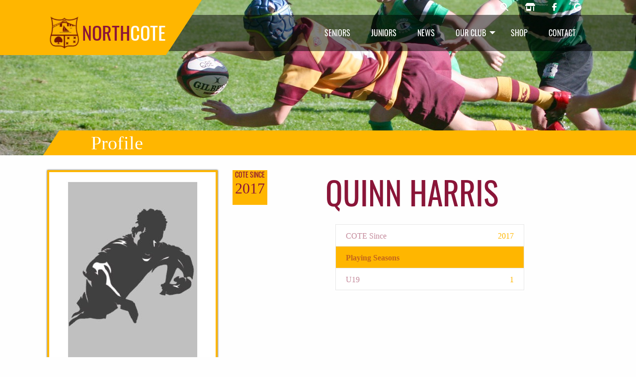

--- FILE ---
content_type: text/html; charset=utf-8
request_url: https://northcoterugby.nz/club/profile/quinn-harris
body_size: 6522
content:
 <!DOCTYPE html> <html lang="en"> <head> <meta charset="utf-8" /> <meta http-equiv="X-UA-Compatible" content="IE=edge"> <meta name="viewport" content="width=device-width, initial-scale=1"> <title>
	Quinn Harris
</title> <link rel="preconnect" href="https://instant.page" /> <script src="/resourcepackages/northcote/assets/js/vendors/jquery-3.7.1.min.js"></script> <link rel="stylesheet" href="/resourcepackages/northcote/assets/css/v-638838026468247508/foundation-6.9.0.min.css" type="text/css" /> <link rel="stylesheet" href="/resourcepackages/northcote/assets/css/v-638856165325038262/style.min.css" type="text/css" /> <link rel="stylesheet" href="/resourcepackages/northcote/assets/css/v-638841981182576059/font-awesome.min.css" type="text/css" media="print" onload="this.media='all'" /> <link rel="stylesheet" href="/resourcepackages/northcote/assets/css/v-638852188498344423/slick.min.css" type="text/css" media="print" onload="this.media='all'" /> <link rel="preload" href="/resourcepackages/northcote/assets/images/logo.webp" as="image" /> <link rel="preload" href="/resourcepackages/northcote/assets/images/rugbyball-logo-white.png" as="image" /> <link rel="preload" href="/resourcepackages/northcote/assets/images/rugbyball-logo.png" as="image" /> <link rel="preload" href="/resourcepackages/northcote/assets/webfonts/oswald-v41-latin-regular.woff2" as="font" type="font/woff2" crossorigin> <script defer type="text/javascript" src="/resourcepackages/northcote/assets/js/vendors/what-input-5.2.10.js"></script> <script defer type="text/javascript" src="/resourcepackages/northcote/assets/js/vendors/foundation-6.9.0.min.js"></script> <script defer type="text/javascript" src="/resourcepackages/northcote/assets/js/vendors/slick-1.8.1.min.js"></script> <script defer type="text/javascript" src="/resourcepackages/northcote/assets/js/v-638852188497401696/app.min.js"></script> <link rel="icon" sizes="any" href="/favicon.ico" /> <link rel="apple-touch-icon" href="/apple-touch-icon.png" /> <link rel="icon" href="/favicon.svg" type="image/svg+xml" /> <link rel="manifest" href="/manifest.webmanifest" /> <script delay="https://www.googletagmanager.com/gtag/js?id=G-XHLK0CB076"></script> <script>
            window.dataLayer = window.dataLayer || [];
            function gtag() { dataLayer.push(arguments); }
            gtag('js', new Date());
            gtag('config', 'G-XHLK0CB076');
        </script> <link href="/Frontend-Assembly/Telerik.Sitefinity.Frontend.Media/assets/magnific/magnific-popup.css" rel="stylesheet" type="text/css" /> <link rel="preload" href="/images/default-source/heros/j4-diving-try.png?sfvrsn=800aa07_3" imagesrcset ="/images/default-source/heros/j4-diving-try.png?sfvrsn=800aa07_3 1280w, /images/default-source/heros/j4-diving-try.tmb-heromobile.png?Culture=en&sfvrsn=800aa07_1 700w" as="image" fetchpriority="high" /><meta property="og:title" content="Quinn Harris" /><meta property="og:description" content="A profile of Quinn Harris at the Northcote Rugby Club." /><meta property="og:type" content="website" /><meta property="og:url" content="https://northcoterugby.nz/club/profile/quinn-harris" /><meta property="og:site_name" content="Northcote Rugby" /><meta name="Generator" content="Sitefinity 15.3.8522.0 SE" /><link rel="canonical" href="https://northcoterugby.nz/club/profile" /><meta name="description" content="A profile of Quinn Harris at the Northcote Rugby Club." /></head> <body>  <div class="preloader" style="background: rgb(255, 182,0); position: fixed; top: 0; right: 0; bottom: 0; left: 0; z-index: 1000; "> <div class="loader" style="margin: -30px 0 0 -30px;
            padding: 20px;
            box-sizing: border-box;
            width: 60px;
            height: 60px;
            position: absolute;
            top: 50%;
            left: 50%;
            border-radius: 50%;
            background: url('/resourcepackages/northcote/assets/images/rugbyball-logo.png') 50% 50% no-repeat rgb(255, 182,0);
            animation-name: spin;
            animation-duration: 600ms;
            animation-timing-function: linear;
            animation-iteration-count: infinite;"></div> </div> <div id="addToCartNotification"> <div class="grid-x grid-padding-x align-middle callout coteSuccess small"> <div class="cell shrink"> <p><i class="fas fa-shopping-basket fa-lg"></i></p> </div> <div class="cell auto"> <p>A <span id="addedItem"></span><br />has been added.</p> </div> </div> </div> 


 <header class="site-header "> 


    <div class="menu-social-bar">
        <div class="grid-container hide-for-small-only">

                <div class="" style="display:flex;justify-content:flex-end;">
                    <div class="social-top">
                        <a href="/club/search" aria-label="Northcote rugby search"><i class="fas fa-magnifying-glass"></i></a>
                        <a href="/shop" aria-label="Northcote rugby shop"><i class="fas fa-shop"></i></a>
                        <a href="https://www.facebook.com/northcoterugbyclub/" target="_blank" rel="noreferrer" aria-label="Northcote rugby Facebook page"><i class="fab fa-facebook-f"></i></a>
                        <a href="https://g.page/r/CYojeVO92bQ6EAE?gm" target="_blank" rel="noreferrer" aria-label="Northcote rugby Google page"><i class="fab fa-google"></i></a>
                    </div>
                </div>

        </div>
    </div>

<div class="main-menu" data-sticky-container>
    <div data-sticky data-options="marginTop:0;" data-sticky-on="small" style="width:100%;">
        <nav class="grid-container fluid">
            <div class="grid-container">
                <a class="logo float-left" href="/">
                    <img class="hide-for-small-only" src="/resourcepackages/northcote/assets/images/logo.webp" width="70" height="70" alt="Northcote Rugby Logo" title="Northcote Rugby Logo"><span>NORTH<span>COTE</span></span>
                </a>

                    <ul id="main-navigation" class="dropdown menu align-right show-for-medium" data-dropdown-menu>
                        <li class="menuItem" data-parent="seniors">
                            <a data-childof="seniors" href="/senior-club">Seniors</a>
                        </li>
                        <li class="menuItem" data-parent="juniors">
                            <a data-childof="juniors" href="/junior-club">Juniors</a>
                        </li>
                        <li class="menuItem" data-parent="news">
                            <a data-childof="news" href="/news">News</a>
                        </li>
                        <li class="menuItem is-dropdown-submenu-parent" style="width: 101px;height: 72.5px;" data-parent="club">
                            <a href="#">Our Club</a>
                            <ul class="menu">
                                <li class="menuItem"><a data-childof="club" href="/club">90 Years</a></li>
                                <li class="menuItem"><a data-childof="club" href="/club/accolades">Accolades</a></li>
                                <li class="menuItem"><a data-childof="club" href="/club/life-members">Life Members</a></li>
                                <li class="menuItem"><a data-childof="club" href="/club/centurions">Centurions</a></li>
                                <li class="menuItem"><a data-childof="club" href="/club/internationals">Internationals</a></li>
                                <li class="menuItem"><a data-childof="club" href="/club/representatives">Representatives</a></li>
                                <li class="menuItem"><a data-childof="club" href="/club/administrators">Administrators</a></li>
                                <li class="menuItem"><hr /></li>
                                <li class="menuItem"><a data-childof="club" href="/club/venue-hire">Venue Hire</a></li>
                            </ul>
                        </li>
                        <li class="menuItem" data-parent="shop">
                            <a data-childof="shop" href="/shop">Shop</a>
                        </li>
                        <li class="menuItem" data-parent="contact">
                            <a data-childof="contact" href="/contact">Contact</a>
                        </li>
                    </ul>
                <button type="button" class="off-canvas-toggle float-right hide-for-medium" data-toggle="offCanvasNav"><i title="Open main navigation" class="fas fa-bars fa-2x"></i></button>
            </div>
        </nav>
    </div>
</div>



<nav class="off-canvas position-left is-closed mobile-menu" id="offCanvasNav" data-off-canvas>
    <h3>Northcote Rugby Club</h3>
    <ul class="vertical menu">
        <li><a href="/">Home</a></li>
        <li><a href="/contact">Contact</a></li>
        <li><a href="/news">News</a></li>
        <li><a href="/club">Our Club</a></li>
        <li><a href="/shop">Shop</a></li>
        <li class="menu-text menu-title"><a href="/senior-club">Senior Club</a></li>
        <li>
            <ul class="nested vertical menu">
                <li><a href="/senior-club/contact">Contact</a></li>
                <li>
                    <a href="#">Grades</a>
                    <ul class="nested vertical menu">
                        <li><a href="/senior-club/grades/premiers">Premiers</a></li>
                        <li><a href="/senior-club/grades/premier-2">Premier 2</a></li>
                        <li><a href="/senior-club/grades/colts">Colts</a></li>
                        <li><a href="/senior-club/grades/restricted">Restricted</a></li>
                        <li><a href="/senior-club/grades/womens">Womens</a></li>
                        <li><a href="/senior-club/grades/presidents">Presidents</a></li>
                    </ul>
                </li>
            </ul>
        </li>
        <li class="menu-text menu-title"><a href="/junior-club">Junior Club</a></li>
        <li>
            <ul class="nested vertical menu">
                <li><a href="/junior-club/contact">Contact</a></li>
                <li><a href="/junior-club/sports">Our Sports</a></li>
                <li><a href="/junior-club/registrations">Registrations</a></li>
                <li>
                    <a href="#">Help</a>
                    <ul class="nested vertical menu">
                        <li><a href="/junior-club/help/coaches">Coaches</a></li>
                        <li><a href="/junior-club/help/managers">Managers</a></li>
                        <li><a href="/junior-club/help/parents">Parents</a></li>
                        <li><a href="/junior-club/help/referees">Referees</a></li>
                        <li><a href="/junior-club/help/key-dates">Key Dates</a></li>
                        <li><a href="/junior-club/help/prize-givings">Prize Givings</a></li>
                        <li><a href="/junior-club/tournament/girls-rip-pre-season">Girls Rip Tournament</a></li>
                        <li><a href="/junior-club/tournament/j7-snow-white">J7 Tournament</a></li>
                        <li><a href="/junior-club/tournament/j5-ron-williams">J5 Tournament</a></li>
                        <li><a href="/junior-club/tournament/girls-tackle-introduction">Girls Tackle Introduction</a></li>
                    </ul>
                </li>
            </ul>
        </li>
    </ul>
</nav>
 



<img style="position: absolute; left: 0; top: 0; width: 100%; height: 100%; object-fit: cover;" importance="high" decoding="async" loading="eager" src="/images/default-source/heros/j4-diving-try.png?sfvrsn=800aa07_3" srcset="/images/default-source/heros/j4-diving-try.png?sfvrsn=800aa07_3 1280w, /images/default-source/heros/j4-diving-try.tmb-heromobile.png?Culture=en&amp;sfvrsn=800aa07_1 700w" alt="Diving Try" />
<div class="grid-container fluid pagehero relative-pos">
    <div class="grid-x pagebar">
        <ul class="headings">
            <li><h2 class="h3">Profile</h2></li>
        </ul>
    </div>
</div>


 </header> <main> 






<article class="grid-container profile">
    <div class="grid-x grid-padding-x player">
        <div class="cell small-12 medium-6">
            <div class="grid-x grid-padding-x">
                <div class="cell small-9 medium-8">
                    <div class="avatar">
                        <img src="/resourcepackages/northcote/assets/images/profile1.jpg" alt="Quinn Harris" loading="lazy" decoding="sync" />
                    </div>
                </div>
                <div class="cell small-3 medium-4">
                    <div class="seasons"><span class="title">COTE SINCE</span><br /><span class="number">2017</span></div>
                                                                                                                                                                                                                        </div>
                <div class="cell small-12 mt-30 bg-white p-20">
                    
                </div>
            </div>
        </div>
        <div class="cell small-12 medium-6">
            <div class="name">
                <h1>Quinn Harris</h1>
            </div>
            <div>
                <ul class="info">
                            <li><span>COTE Since</span><span>2017</span></li>
                            <li class="highlight"><span><strong>Playing Seasons</strong></span></li>
                            <li><span>U19</span><span>1</span></li>
                </ul>
            </div>
        </div>
        <div class="cell small-12 mt-30">
            <div class="grid-x" data-isotope='{ "itemSelector": ".grid-item", "layoutMode": "masonry" }'>
                    <div class="cell shrink grid-item">
                        <a class="text-center image-link"
                           href="/images/default-source/team-photos/2017/2017-u19.jpg?sfvrsn=e51e6639_4"
                           title="2017 U19">
                            <img src="https://northcote-rugby-cdn.azureedge.net/images/default-source/team-photos/2017/2017-u19.tmb-.jpg?Culture=en&amp;sfvrsn=e51e6639_5" data-detail-url="/images/default-source/team-photos/2017/2017-u19.jpg?sfvrsn=e51e6639_4" alt="2017 U19" loading="lazy" decoding="sync" />
                        </a>
                    </div>
            </div>
        </div>
        <div class="cell small-12 mt-60 text-center">
            <h4>Is this information incorrect? Do you have more information?</h4>
            <p><a href="#" data-open="ContactModal" data-contact="Darrin Robertson" aria-controls="ContactModal" aria-haspopup="true" tabindex="0">Get in contact and help out.</a></p>
        </div>
    </div>
</article>

 </main> <section> 
 </section> <footer class="site-footer"> <section class="grid-container"> <div class="grid-x grid-padding-x"> <div class="cell medium-12 large-10 large-offset-1 clearfix"> <div class="club-logo"> <a href="/"><img style="width:40px;height:40px;" src="/resourcepackages/northcote/assets/images/rugbyball-logo-white.png" width="40" height="40" alt="Rugby ball"><span>North</span>cote</a> </div> <div class="club-socials"> <a href="https://www.facebook.com/northcoterugbyclub/" target="_blank" rel="noreferrer"><i title="Go to our senior facebook page" class="fab fa-facebook-square"></i></a> <a href="https://g.page/r/CYojeVO92bQ6EAE?gm" target="_blank" rel="noreferrer"><i title="Go to our Google page" class="fab fa-google"></i></a> <a href="https://instagram.com/northcotejuniorrugby" target="_blank" rel="noreferrer"><i title="Go to our junior instagram page" class="fab fa-instagram-square"></i></a> <a href="https://www.facebook.com/northcotejuniorrugby" target="_blank" rel="noreferrer"><i title="Go to our junior facebook page" class="fab fa-facebook-square"></i></a> </div> </div> <div class="cell medium-12 large-10 large-offset-1"> <div class="footer-message"> 

<div>
    <p>The best part about sport is being there, face to face, with your teammates, your coaches, managers, supporters, and opposition. At Northcote, we talk a lot about our Cote values and the Cote family. We are all here to learn, practice and play the sports we love.</p>
</div><div class="grid-x grid-padding-x" data-sf-element="Row">
    <div id="cplFooter_T9D84C259016_Col00" class="sf_colsIn cell large-12" data-sf-element="Column1" data-placeholder-label="Column 1">
<div>
    <h3 style="color: rgba(255, 255, 255, 1)">Club Sponsors</h3>
</div>
    </div>
</div>

    <div class="grid-x grid-padding-x" data-sf-element="Row">
        <div id="cplFooter_T9D84C259015_Col00" class="sf_colsIn cell large-4" data-sf-element="Column1" data-placeholder-label="Column 1">
    <a href="/sponsors/cooper-and-co" title="Open image in original size">
            <img class="img-center" loading="lazy" decoding="async" src="/images/default-source/sponsors/harcourtsbecwhitley.webp?sfvrsn=3f294873_1" title="HarcourtsBecWhitley" alt="Harcourts Bec Whitley" width="600" height="300" />

    </a>
 </div>
        <div id="cplFooter_T9D84C259015_Col01" class="sf_colsIn cell large-4" data-sf-element="Column2" data-placeholder-label="Column 2">
    <img class="img-center" loading="lazy" decoding="async" src="/images/default-source/sponsors/carpetmill.webp?sfvrsn=52a560d8_1" title="CarpetMill" alt="Carpet Mill" width="600" height="300" />
 </div>
        <div id="cplFooter_T9D84C259015_Col02" class="sf_colsIn cell large-4" data-sf-element="Column3" data-placeholder-label="Column 3">
    <img class="img-center" loading="lazy" decoding="async" src="/images/default-source/sponsors/tge-white-bg.webp?sfvrsn=33603626_2" title="TGE White Bg" alt="TGE Construction" width="600" height="300" />
 </div>
    </div>
 </div> </div> </div> </section> <section class="grid-container"> <div class="grid-x grid-padding-x"> <div class="cell small-12 medium-6 large-5 large-offset-1"> 
 </div> <div class="cell small-12 medium-6 large-5 newsletter"> 
 </div> </div> </section> <section class="grid-container"> <div class="grid-x grid-padding-x"> <div class="cell small-12 large-10 large-offset-1"> <div class="footer-base clearfix"> <p class="footer-sponsors">This site is built and powered by the<br />developers at <a href="https://www.sitefinity-stuff.com/pdr-group-ltd" target="_blank" rel="noreferrer">PDR Group Ltd</a> and<br /><a href="https://americaneagle.com" target="_blank" rel="noreferrer"><img src="/resourcepackages/northcote/assets/images/ae_logo_horizontal.png" alt="American Eagle" width="250" height="52" loading="lazy" /></a></p> <p class="legals">
                            Copyright <i class="fal fa-copyright"></i> 2022 <a href="/">Northcote Rugby</a><br /> <a href="/terms-conditions">Terms & Conditions</a><br /> <a href="/privacy-policy">Privacy Policy</a><br />
                            This site is protected by reCAPTCHA and the Google<br /><a href="https://policies.google.com/privacy" target="_blank" rel="noreferrer">Privacy Policy</a> and <a href="https://policies.google.com/terms" target="_blank" rel="noreferrer">Terms of Service</a> apply
                        </p> </div> </div> </div> </section> </footer> <div id="ContactModal" class="reveal" aria-labelledby="ContactModalHeader" data-reveal data-animation-in="fade-in" data-animation-out="fade-out"> <h3 id="ContactModalHeader">Contact <span></span></h3> 
<div class="sf-form-conatiner layout-bg-shade" data-sf-role="form-container" data-equalizer-watch>
    <input type="hidden" data-sf-role="form-id" value="e8945949-b620-493e-a1f9-7c6be1a1754d" name="FormId" />

            <div class="success-message-container" data-sf-role="success-message-container" style="display: none;">
                <h3>Thanks</h3>
                <p data-sf-role="success-message">Thank you for filling out our form.</p>
            </div>
            <span class="validation-error" data-sf-role="error-message-summary" style="display: none;"></span>
            <div style="text-align:center;">
                <i class="sf-loading-img fas fa-circle-notch fa-spin fa-3x" data-sf-role="loading-img" style="display:none;"></i>
            </div>
            <div data-sf-role="fields-container">
                
<div class="sf-fieldWrp" data-sf-role="text-field-container">
    <input data-sf-role="violation-restrictions" type="hidden" value='{"maxLength":"255", "minLength": "0"}' />
    <input data-sf-role="violation-messages" type="hidden" value='{"maxLength":"Contact field must be less than 255 characters", "required": "Contact field input is required", "invalid": "Entry is not valid!", "regularExpression": "Contact field input is invalid"}' />
    <label for='Textbox-1'>
        Contact
        <input id='Textbox-1' readonly data-sf-role="text-field-input" type="text" name="MessageFor" value="" pattern=".{0,255}"  />
        <span class="validation-error" data-sf-role="error-message" role="alert" aria-live="assertive"></span>
    </label>


    
</div>




<div class="sf-fieldWrp" data-sf-role="text-field-container">
    <input data-sf-role="violation-restrictions" type="hidden" value='{"maxLength":"255", "minLength": "0"}' />
    <input data-sf-role="violation-messages" type="hidden" value='{"maxLength":"Name field must be less than 255 characters", "required": "We need your name", "invalid": "Entry is not valid!", "regularExpression": "Name field input is invalid"}' />
    <label for='Textbox-2'>
        Name
        <input id='Textbox-2' data-sf-role="text-field-input" type="text" name="Name" placeholder="Your Name" value="" required="required" pattern=".{0,255}"  />
        <span class="validation-error" data-sf-role="error-message" role="alert" aria-live="assertive"></span>
    </label>


    
</div>




<div class="sf-fieldWrp" data-sf-role="email-text-field-container">
    <input data-sf-role="violation-restrictions" type="hidden" value='{"maxLength":"255", "minLength": "0"}' />
    <input data-sf-role="violation-messages" type="hidden" value='{"maxLength":"Email field must be less than 255 characters", "required": "Email address is required", "invalid": "Entry is not valid!", "regularExpression": "Email address is invalid"}' />
    <label for='Email-1'>Email</label>
    <input id='Email-1' data-sf-role="email-text-field-input" type="email" name="Email" placeholder="Your email address" value="" required="required" pattern="^[a-zA-Z0-9.!#$%&'*\+\-\/=?^_`\{\|\}~]+@(?:[a-zA-Z0-9\-]+\.)+[a-zA-Z]{2,63}$" />


    <p data-sf-role="error-message" role="alert" aria-live="assertive"></p>
</div>




<div class="sf-fieldWrp" data-sf-role="paragraph-text-field-container">
    <input type="hidden" data-sf-role="violation-messages" value='{"maxLength":"Message/Enquiry field input is too long", "required": "What would you like to know?"}' />
    <label for='Textarea-1'>Message/Enquiry</label>
    <textarea rows="4" id='Textarea-1' data-sf-role="paragraph-text-field-textarea" name="Message" placeholder="Your enquiry" required='required' ></textarea>

    <p data-sf-role="error-message" role="alert" aria-live="assertive"></p>
</div>



<div class="grid-x grid-padding-x" data-sf-element="Row">
    <div id="C006_Col00" class="sf_colsIn cell small-12 medium-6" data-sf-element="Column1" data-placeholder-label="Column 1">
<div data-sf-role="recaptcha-field" data-sitekey="6Ldt6ooeAAAAAPeOeyifv4DgEd7unpT3q_G_AvhK"></div>

<input type="hidden" id="hdnToken" name="RecaptchaController" value="true" hidden />


<div class="sf-fieldWrp grid-x pb-30">
    <div class="cell small-12">
        <img style="width:100%;max-width:300px;aspect-ratio:3/1;" 
             loading="lazy" 
             decoding="async" 
             src="/resourcePackages/northcote/assets/images/recaptcha-enterprise.webp" />
    </div>
</div>


</div>
    <div id="C006_Col01" class="sf_colsIn cell small-12 medium-6" data-sf-element="Column2" data-placeholder-label="Column 2">

<div class="sf-fieldWrp grid-x pb-30">
    <div class="cell small-12 align-self-middle">
        <button class="cta float-right" type="submit"  >Submit</button>
    </div>
</div>




</div>
</div>

            </div>
            <input type="hidden" data-sf-role="ajax-submit-url" value="/club/profile/AjaxSubmit" />
            <input type="hidden" data-sf-role="redirect-url" />
            <input type="hidden" data-sf-role="widget-id" value="397f79a2-5ee5-4003-b61a-8792d024b663" name="WidgetId" />

</div>
 <button class="close-button" data-close aria-label="Close Modal" type="button"> <span aria-hidden="true">&times;</span> </button> </div> <script src="/Frontend-Assembly/Telerik.Sitefinity.Frontend.Media/assets/magnific/jquery.magnific-popup.min.js" type="text/javascript"></script><script src="/Frontend-Assembly/Telerik.Sitefinity.Frontend.Media/Mvc/Scripts/ImageGallery/overlay-gallery.min.js" type="text/javascript"></script><script src="/Frontend-Assembly/Telerik.Sitefinity.Frontend.Forms/Mvc/Scripts/Form/form.all.min.js?package=northcote&amp;v=LTE1MTUyODYxMDU%3d" type="text/javascript"></script><script src="/Frontend-Assembly/Telerik.Sitefinity.Frontend.Forms/Mvc/Scripts/EmailTextField/email-text-field.js?package=northcote&amp;v=MzY5ODU1NDIz" type="text/javascript"></script> <script>
        $(document).ready(function () {
            $(document).on('scroll.formcaptcha', function () {
                //Delay load recaptcha
                let myScript = document.createElement("script");
                myScript.setAttribute("src", "https://www.google.com/recaptcha/enterprise.js?render=6Ldt6ooeAAAAAPeOeyifv4DgEd7unpT3q_G_AvhK");
                document.body.appendChild(myScript);
                $(document).off('scroll.formcaptcha');

                myScript.addEventListener('load', () => {
                    SetToken();
                });
            });
        });
        function SetToken() {
            grecaptcha.enterprise.ready(function () {
                grecaptcha.enterprise.execute('6Ldt6ooeAAAAAPeOeyifv4DgEd7unpT3q_G_AvhK', { action: 'FormSubmit' }).then(function (token) {
                    $("#gToken").val(token);
                });
                grecaptcha.enterprise.execute('6Ldt6ooeAAAAAPeOeyifv4DgEd7unpT3q_G_AvhK', { action: 'FormSubmit' }).then(function (token) {
                    $("#hdnToken").val(token);
                });
            });
        }
    </script> <script>
        const autoLoadDuration = 5;
        const eventList = ["keydown", "mousemove", "wheel", "touchmove", "touchstart", "touchend"];
        const autoLoadTimeout = setTimeout(runScripts, 1e3 * autoLoadDuration);
        function triggerScripts() { runScripts(), clearTimeout(autoLoadTimeout), eventList.forEach(function (t) { window.removeEventListener(t, triggerScripts, { passive: !0 }) }) } function runScripts() { document.querySelectorAll("script[delay]").forEach(function (t) { t.setAttribute("src", t.getAttribute("delay")) }) } eventList.forEach(function (t) { window.addEventListener(t, triggerScripts, { passive: !0 }) });
    </script> <script src="//instant.page/5.2.0" type="module" integrity="sha384-jnZyxPjiipYXnSU0ygqeac2q7CVYMbh84q0uHVRRxEtvFPiQYbXWUorga2aqZJ0z"></script></body> </html>


--- FILE ---
content_type: text/css
request_url: https://northcoterugby.nz/resourcepackages/northcote/assets/css/v-638856165325038262/style.min.css
body_size: 9929
content:
@charset "UTF-8";@font-face{font-family:"Oswald";font-style:normal;font-weight:400;font-display:swap;src:url("/resourcepackages/northcote/assets/webfonts/oswald-v41-latin-regular.woff2") format("woff2"),url("/resourcepackages/northcote/assets/webfonts/oswald-v41-latin-regular.woff") format("woff");}body{font-family:Roboto;}h1,h2,h3,h4,h5,h6{font-family:"Oswald";color:#8a1538;}.center{display:flex;justify-content:center;align-items:center;flex-direction:column;}@keyframes spin{from{transform:rotate(0deg);}to{transform:rotate(360deg);}}.grecaptcha-badge{visibility:hidden;}.panel{padding:25px;border:1px solid #e7e7e7;background:#fff;margin-bottom:20px;}.tb{background-color:transparent;}.maroon{color:#8a1538;}.gold{color:#ffb600;}.white{color:#fff;}.white a{color:#fff;}.white a:hover{color:#ffb600;}.bg-white{background-color:#fff;}.bg-gold{background-color:#ffb600;}.p-10{padding:10px;}.p-20{padding:20px;}.pt-90{padding-top:90px;}.pt-60{padding-top:60px;}.pt-30{padding-top:30px;}.pt-10{padding-top:10px;}.pb-90{padding-bottom:90px;}.pb-60{padding-bottom:60px;}.pb-30{padding-bottom:30px;}.mt-1r{margin-top:1rem;}.mt-0{margin-top:0;}.mt-20{margin-top:20px;}.mt-30{margin-top:30px;}.mt-60{margin-top:60px;}.mt-90{margin-top:90px;}.mb-30{margin-bottom:30px;}.mb-60{margin-bottom:60px;}.mb-90{margin-bottom:90px;}.pl-0{padding-left:0;}.w-100{width:100%;}.underlined{border-bottom:1px solid #ffb600;}.site-header{position:relative;margin-bottom:30px;}.site-header.fullViewPort{height:100vh;}.relative-pos{position:relative;}.img-center{display:block;margin-left:auto;margin-right:auto;margin-top:10px;margin-bottom:10px;}.yellow-overlay,.maroon-overlay{position:relative;}.yellow-overlay:before,.maroon-overlay:before{position:absolute;content:"";top:0;left:0;right:0;bottom:0;opacity:.8;z-index:-1;}.yellow-overlay:before{background-color:#ffb600;}.maroon-overlay:before{background-color:#8a1538;}.grid-item{padding:2px;}a{color:#8a1538;}a:focus,a:hover{color:#ffb600;}dt{color:#8a1538;}dd{margin-left:30px;}ul{padding-left:20px;list-style-type:disclosure-closed;}ul li::marker{color:#ffb600;}.grid-container{max-width:70rem;}.grid-container.fluid{padding-left:0!important;padding-right:0!important;}.sf_cols .grid-padding-x>.cell{padding-left:0;padding-right:0;}.menu .is-active a{background-color:#8a1538;}.dropdown.menu>li.is-dropdown-submenu-parent>a::after{border-color:#fff transparent transparent;}.dropdown.menu>li.is-dropdown-submenu-parent>a:hover::after{border-color:#ffb600 transparent transparent;}.dropdown.menu>li.is-active>a{color:#ffb600;}.is-dropdown-submenu{background-color:#8a1538;border-width:3px 0 0 0;border-color:#ffb600;margin-top:-3px;}.is-dropdown-submenu .is-dropdown-submenu-parent.opens-right>a:after{border-color:transparent transparent transparent #fff;}.is-dropdown-submenu .is-dropdown-submenu-parent.opens-right>a:hover:after{border-color:transparent transparent transparent #ffb600;}.tabs{border:0;background-color:transparent;}.tabs-content{border:0;background-color:transparent;}.tabs-panel{padding:1rem 0;}.tabs-title>a:focus,.tabs-title>a[aria-selected=true]{background:none;}.callout{margin-bottom:0;z-index:9;}.callout.alert{background-color:#f2dede;color:#a94442;}.callout.alert a{color:#ffb600;text-decoration:underline;}::-webkit-input-placeholder{color:#666;}::-moz-placeholder{color:#666;}:-ms-input-placeholder{color:#666;}::-ms-input-placeholder{color:#666;}::placeholder{color:#666;}.input-group-label{background-color:#ffb600;color:#8a1538;border-color:#ffb600;}.pagination{text-align:center;}.pagination li{margin-right:20px;color:#ffb600;background-color:#8a1538;}.pagination li a{color:#fff;font-size:16px;padding:10px 16px;}.pagination li.active a,.pagination li:hover a{color:#8a1538;background-color:#ffb600;font-weight:bold;}.h1,h1{font-size:5vw;}@media screen and (max-width:39.9375em){.h1,h1{font-size:6vw;}}.h2,h2{font-size:4vw;line-height:4.2vw;}@media screen and (max-width:39.9375em){.h2,h2{font-size:5vw;}}.h3,h3{font-size:3vw;line-height:3.2vw;}@media screen and (max-width:39.9375em){.h3,h3{font-size:4vw;}}.h4,h4{font-size:2vw;line-height:2.2vw;}@media screen and (max-width:39.9375em){.h4,h4{font-size:3vw;}}.layout-separator-right{border-right:4px solid #ffb600;}.layout-bg-white{background-color:#fff;}.layout-bg-shade{padding:30px;background-color:#f2f2f2;}.layout-bg-shade.bgwhite{background-color:#fff;}.layout-bg-shade.bggold{background-color:rgba(255,182,0,.3);}.layout-bg-yellowbar{padding-bottom:29px;position:relative;}.layout-bg-yellowbar:before{content:"";height:290px;position:absolute;z-index:-1;top:300px;left:0;right:0;transform:translateY(-50%);background:url("/resourcepackages/northcote/assets/images/layout-bg-yellowbar.webp") 50% 50% #ffb600 no-repeat;}.layout-bg-yellowpattern{padding:90px 0;background:url("/resourcepackages/northcote/assets/images/layout-bg-pattern.webp") 50% 0 #f8b900;}.layout-bg-light{background:url("/resourcepackages/northcote/assets/images/layout-bg-light.webp") 50% 50% no-repeat;background-size:cover;}.layout-bg-field{background:url("/resourcepackages/northcote/assets/images/layout-bg-field.webp") 50% 100% no-repeat;}@media screen and (max-width:39.9375em){.layout-bg-field{background:none;}}.layout-bg-countdown{background:url("/resourcepackages/northcote/assets/images/layout-bg-crowd.webp") 50% 50% no-repeat;background-size:cover;padding:0 0 0;margin:0 auto;overflow:hidden;border-bottom:3px solid #ffb600;}.layout-bg-siloutte-players{background:url("/resourcepackages/northcote/assets/images/layout-bg-playerleft.webp"),url("/resourcepackages/northcote/assets/images/layout-bg-playerright.webp");background-position:top 100px left 0,top 100px right 0;background-repeat:no-repeat;background-size:contain auto;}.layout-bg-siloutte-girl-wings{background:url("/resourcepackages/northcote/assets/images/layout-bg-playerleft.webp");background-position:top 0 left 0;background-repeat:no-repeat;background-size:contain auto;}.layout-bg-siloutte-girl-wings.right{background-position:top 0 right 0;}.layout-bg-siloutte-ball-wings{background:url("/resourcepackages/northcote/assets/images/layout-bg-bal-wings.webp");background-position:top 0 left 0;background-repeat:no-repeat;background-size:contain auto;}.layout-bg-siloutte-ball-wings.right{background-position:top 0 right 0;}.layout-bg-siloutte-girl-wings{background:url("/resourcepackages/northcote/assets/images/layout-bg-girl-wings.webp");background-position:top 0 left 0;background-repeat:no-repeat;background-size:auto 100%;}.layout-bg-siloutte-girl-wings.right{background-position:top 0 right 0;}.layout-bg-siloutte-girl-stars{background:url("/resourcepackages/northcote/assets/images/layout-bg-girl-stars.webp");background-position:top 0 left 0;background-repeat:no-repeat;background-size:auto 100%;}.layout-bg-siloutte-girl-stars.right{background-position:top 0 right 0;}.layout-bg-grass{background:url("/resourcepackages/northcote/assets/images/layout-bg-grass.webp") 50% 160% no-repeat;}@media screen and (min-width:40em) and (max-width:63.9375em){.layout-bg-grass{background:url("/resourcepackages/northcote/assets/images/layout-bg-grass.webp") 50% 300% no-repeat;}}@media screen and (max-width:39.9375em){.layout-bg-grass{background:none;}}.split-wrap.left{margin-right:-220px;z-index:0;padding:95px 0 90px 0;position:relative;overflow:hidden;}@media screen and (max-width:39.9375em){.split-wrap.left{margin-right:0;}}.split-wrap.left:before{content:"";position:absolute;top:0;right:210px;bottom:0;opacity:.8;left:-1000%;z-index:-1;transform:skew(-33deg);display:block;background:#ffb600;}@media screen and (max-width:39.9375em){.split-wrap.left:before{transform:skew(0deg);right:0;}}.split-wrap.left>div:first-child{width:60%;padding-left:10%;}.split-wrap.left p{color:#fff;}.split-wrap.right{padding:95px 0 90px 0;position:absolute;top:0;right:25px;bottom:0;height:100%;left:10px;z-index:10;}.split-wrap.right:before{content:"";position:absolute;top:0;left:0;bottom:0;opacity:.9;right:-100%;transform:skew(-33deg);display:block;background-color:#8a1538;z-index:-1;}.split-wrap.right>div:first-child{padding-left:30%;}.stat-table{width:100%;}.stat-table tr th,.stat-table tr td{text-align:center;height:40px;width:20px;color:#8a1538;background:#fff;border:1px solid #e7e7e7;}.stat-table tr td{text-transform:uppercase;}.stat-table tr th:first-child,.stat-table tr td:first-child{padding:0 13px;color:#ffb600;text-align:right;}.stat-table tr td:first-child{color:#adadad;}.list-table{margin-top:30px;width:100%;text-align:left;border:0;color:#373d3f;}.list-table tr td,.list-table tr td a{border:0;transition:400ms all;}.list-table tr:hover td,.list-table tr:hover td a{background:#ffb600;color:#fff;border-color:#ffb600;}.accordion .topic-item .topic-title{padding:8px 20px 9px 20px;background:#8a1538;font-size:16px;text-transform:uppercase;color:#fff;position:relative;transition:400ms all;margin-top:0;margin-bottom:20px;line-height:24px;cursor:pointer;}.accordion .topic-item .topic-title span.date{color:#ffb600;}.accordion .topic-item .topic-title span.arrow{position:absolute;top:0;bottom:0;right:0;background:#ffb600;width:40px;padding:0 0 0 8px;box-sizing:border-box;transition:400ms all;padding-top:10px;}.accordion .topic-item .topic-title span.arrow:before{content:"";width:100%;position:absolute;top:0;bottom:0;left:-20px;background:#ffb600;transform:skew(-33deg);z-index:0;transition:400ms all;}.accordion .topic-item .topic-title span.arrow i{margin-top:12px;color:#8a1538;}.accordion .topic-item .fa-arrow-down{transform:rotate(0deg);transition:400ms all;}.accordion .topic-item.is-active .topic-title{background:#ffb600;}.accordion .topic-item.is-active span.date{color:#8a1538;}.accordion .topic-item.is-active span.arrow{background:#8a1538;}.accordion .topic-item.is-active span.arrow i{color:#ffb600;}.accordion .topic-item.is-active span.arrow:before{background:#8a1538;}.accordion .topic-item.is-active .fa-arrow-down{transform:rotate(-90deg);transition:400ms all;}.accordion .topic-item .topic-content{font-family:"Roboto";color:#373d3f;padding:0 20px 20px 20px;}.accordion .topic-item .topic-content b,.accordion .topic-item .topic-content strong{color:#8a1538;}.menu-social-bar{position:absolute;width:100%;z-index:6;}.menu-social-bar .toolbar{margin:0;height:30px;}.menu-social-bar .social-top>a{margin:0 10px;text-align:center;position:relative;background:none;padding:0 5px;display:inline-block;line-height:30px;transition:background 200ms;color:#fff;}.menu-social-bar .social-top>a:before{content:"";z-index:0;opacity:0;position:absolute;top:0;bottom:0;right:0;left:0;background:#ffb600;transform:skewX(-33deg);transition:all 400ms;}.menu-social-bar .social-top>a:hover:before{opacity:1;right:-10px;left:-10px;}.menu-social-bar .social-top>a:hover i,.menu-social-bar .social-top>a:hover span{color:#373d3f;opacity:1;}.menu-social-bar .social-top>a i,.menu-social-bar .social-top>a span{position:relative;}.menu-social-bar .social-top>a i:hover,.menu-social-bar .social-top>a span:hover{color:#373d3f;opacity:1;}.main-menu{z-index:5;padding-top:30px;}@media screen and (max-width:39.9375em){.main-menu{padding-top:0;}}.main-menu nav{margin:0;background:rgba(0,0,0,.5);}.main-menu nav .menuItem{font-family:Oswald;margin-right:10px;}.main-menu nav .menuItem.icon{margin-left:0;margin-right:0;padding-left:0;padding-right:0;}.main-menu nav .menuItem.icon a{padding-left:0;padding-right:0;}.main-menu nav .menuItem.is-submenu-item a{line-height:1.6;}.main-menu nav .menuItem .menuItem{margin:0;}.main-menu nav .menuItem hr{margin:0;color:#fff;}.main-menu nav .menu a{line-height:50px;color:#fff;text-transform:uppercase;}.main-menu nav .menu a:hover{color:#ffb600;}.main-menu .logo{padding-right:70px;position:relative;transition:1000ms all;z-index:3;}@media screen and (max-width:39.9375em){.main-menu .logo{padding-right:48px;}}.main-menu .logo:before{content:"";transform:skewX(-33deg);background:#ffb600;position:absolute;right:33px;top:-30px;bottom:-11px;left:-1000%;z-index:-2;transition:1000ms all;}.main-menu .logo:after{content:"";transform:skewX(-33deg);background:#ffb600;position:absolute;right:39px;top:0;bottom:0;left:-1000%;z-index:-1;}.main-menu .logo>img{vertical-align:top;display:inline-block;}.main-menu .logo span{display:inline-block;color:#8a1538;font-family:Oswald;font-size:38px;line-height:70px;text-transform:uppercase;text-decoration:none;transition:400ms all;}.main-menu .logo span span{color:#fff;font-style:normal;transition:400ms all;line-height:70px;}.main-menu .logo:hover{text-decoration:none;}.main-menu .logo:hover span{color:#fff;}.main-menu .logo:hover span span{color:#8a1538;font-style:normal;}.main-menu div.is-stuck nav{background:rgba(0,0,0,.7);}.main-menu div.is-stuck .logo:before{top:0;bottom:0;right:auto;}.mobile-menu{background-color:#333;color:#ccc;padding-top:30px;}.mobile-menu h3{color:#ffb600;padding-left:10px;}.mobile-menu a{color:#ccc;}.mobile-menu .menu-text.menu-title{background-color:#ffb600;}.mobile-menu .menu-text.menu-title a{color:#fff;padding-top:0;padding-bottom:0;}.off-canvas-toggle{float:right;margin-top:20px;color:#ffb600;}.off-canvas-toggle:hover{color:#8a1538;}.site-footer{padding:90px 0 0 0;background:url("/resourcepackages/northcote/assets/images/layout-bg-rugbyball.webp") 50% 50%;background-size:cover;}.site-footer .footer-message{padding-bottom:20px;font-family:"Roboto";color:#fff;}@media screen and (max-width:39.9375em){.site-footer .footer-message{text-align:justify;}}.site-footer .club-logo{float:left;}@media screen and (max-width:39.9375em){.site-footer .club-logo{float:none;text-align:center;}}.site-footer .club-logo a{font-size:38px;text-transform:uppercase;color:#fff;}.site-footer .club-logo a:hover{text-decoration:none;color:#ffb600;}.site-footer .club-logo a:hover span{color:#fff;}.site-footer .club-logo a:hover img{transform:rotate(180deg);}.site-footer .club-logo a span{color:#ffb600;}.site-footer .club-logo a img{margin:-9px 20px 0 0;display:inline-block;transform:rotate(0);transition:400ms all;}.site-footer .club-socials{float:right;margin:10px 0;}@media screen and (max-width:39.9375em){.site-footer .club-socials{float:none;text-align:center;}}.site-footer .club-socials a{margin-left:33px;}.site-footer .club-socials a i{color:#999;font-size:16px;transition:400ms all;}.site-footer .club-socials a:hover i{color:#ffb600;}.site-footer .newsletter-subscribe h3{color:#fff!important;}.site-footer .footer-base{padding:25px 0 65px 0;position:relative;}.site-footer .footer-base:before{content:"";height:1px;background:rgba(255,255,255,.1);top:0;left:0;right:0;position:absolute;}.site-footer .footer-base .footer-sponsors{float:left;color:#fff;font-size:14px;}@media screen and (max-width:39.9375em){.site-footer .footer-base .footer-sponsors{float:none;text-align:center;}}.site-footer .footer-base .footer-sponsors img{display:inline-block;width:250px;}.site-footer .footer-base .footer-sponsors a{color:#bababa;}.site-footer .footer-base .footer-sponsors a:hover{color:#ffb600;}.site-footer .footer-base .legals{font-size:14px;font-family:"Roboto";color:#787878;float:right;text-align:right;max-width:100%;}@media screen and (max-width:39.9375em){.site-footer .footer-base .legals{float:none;text-align:center;}}.site-footer .footer-base .legals a{color:#bababa;}.site-footer .footer-base .legals a:hover{color:#ffb600;}.btn-gold{background-color:#ffb600;color:#8a1538;border:1px solid #ffb600;padding:6px 1rem!important;}.btn-gold:hover{background-color:#8a1538;color:#ffb600;}.cta-read-more{padding:0 34px 0 34px;text-align:left;font-size:12px;font-weight:bold;font-family:"Oswald";background:#ffb600;line-height:38px;display:inline-block;color:#8a1538;text-transform:uppercase;position:relative;transition:background 600ms;}.cta-read-more.chevron{padding:0 76px 0 18px;}.cta-read-more:hover{text-decoration:none;color:#ffb600;background:#8a1538;cursor:pointer;}.cta-read-more::before{content:"";position:absolute;top:-3px;right:-3px;bottom:-3px;left:-3px;border:1px solid #ffb600;}.cta-read-more [class*=fa-]{padding-left:7px;color:#ffb600;line-height:38px;width:28px;background:#8a1538;position:absolute;right:0;top:0;bottom:0;z-index:2;transition:all 600ms;}.cta-read-more [class*=fa-]:before{position:relative;z-index:2;}.cta-read-more [class*=fa-]:after{content:"";width:100%;z-index:1;position:absolute;background:#8a1538;left:-15px;top:0;right:100%;bottom:0;transform:skewX(-33deg);transition:background 600ms;}.cta-read-more:hover [class*=fa-]{color:#8a1538;background:#ffb600;}.cta-read-more:hover [class*=fa-]:after{background:#ffb600;}.cta{padding:0 50px;background:#ffb600;position:relative;display:inline-block;line-height:38px;font-size:12px;text-align:center;font-weight:bold;color:#8a1538;text-transform:uppercase;transition:400ms all;}.cta.large{line-height:60px;width:100%;font-size:20px;}.cta.clear{background-color:#fff;}.cta.wide{width:100%;}.cta:hover{text-decoration:none;background:#8a1538;color:#ffb600;cursor:pointer;}.cta:before{content:"";position:absolute;top:-3px;right:-3px;bottom:-3px;left:-3px;border:1px solid #ffc722;}.cta-clear{border:1px solid #ffb600;}.sf-designer-dlg .cta:before{position:relative;border:0;}.hvr-icon-forward{display:inline-block;vertical-align:middle;transform:perspective(1px) translateZ(0);box-shadow:0 0 1px rgba(0,0,0,0);transition-duration:.1s;}.hvr-icon-forward .hvr-icon{transform:translateZ(0);transition-duration:.1s;transition-property:transform;transition-timing-function:ease-out;}.hvr-icon-forward:hover .hvr-icon,.hvr-icon-forward:focus .hvr-icon,.hvr-icon-forward:active .hvr-icon{transform:translateX(4px);}a.btn-bar{background-color:#8a1538;}a.btn-bar h4{background-color:#ffb600;padding:8px 20px 8px 20px;font-size:16px;text-transform:uppercase;color:#fff;position:relative;transition:400ms all;margin-top:0;margin-bottom:20px;line-height:24px;cursor:pointer;}a.btn-bar h4 span.white{color:#fff;}a.btn-bar h4 span.maroon{color:#8a1538;}a.btn-bar h4 span.arrow{background:#8a1538;position:absolute;top:0;bottom:0;right:0;width:40px;padding:8px 5px 5px 5px;box-sizing:border-box;transition:400ms all;z-index:10;}a.btn-bar h4 span.arrow:before{content:"";width:100%;position:absolute;top:0;bottom:0;left:-20px;background:#8a1538;transform:skew(-33deg);z-index:0;transition:400ms all;}a.btn-bar h4 span.arrow i{color:#ffb600;position:relative;z-index:10;}.title-wrapper{position:relative;}.title-wrapper .title:before{content:"";position:absolute;left:0;bottom:0;width:180px;height:2px;background:#ffb600;}.title{font-family:"Oswald";padding-bottom:17px;text-transform:uppercase;color:#8a1538;}.title-intro{font-family:"Roboto";font-weight:600;color:#8a1538;}.bg-image-large{background-position:50% 50%;background-size:cover;background-repeat:no-repeat;height:100vh;position:absolute;top:0;bottom:0;left:0;right:0;}.pagehero{height:240px;min-height:240px;}.pagehero.medium{height:400px;}.pagehero.medium h2{text-align:center;}.pagehero h2{color:#fff;}@media screen and (max-width:39.9375em){.pagehero h2{text-align:center;}}.pagehero .promo-block{position:absolute;bottom:10%;right:5%;}@media screen and (max-width:39.9375em){.pagehero .promo-block{right:0;}}.pagehero .promo-block h2{text-align:right;padding:0 20px;margin-bottom:0;color:#fff;font-size:6vw;text-transform:uppercase;line-height:7vw;background:rgba(0,0,0,.5);}@media screen and (max-width:39.9375em){.pagehero .promo-block h2{text-align:center;font-size:10vw;line-height:11vw;}}.pagehero .promo-block p{color:#fff;text-align:right;margin:0;font-size:2.5vw;font-family:"Roboto";background:rgba(0,0,0,.5);}@media screen and (max-width:39.9375em){.pagehero .promo-block p{font-size:3vw;}}.pagehero .promo-block a{float:right;}.pagehero .promo-block span{color:#ffb600;}.pagehero .countdown-wrap{background-color:rgba(0,0,0,.7);padding-top:15px;padding-bottom:15px;}.pagehero .countdown-wrap .countdown{padding:12px 0 8px 0;display:block!important;text-align:center;margin-bottom:15px;background:rgba(255,255,255,.1);border:0;}.pagehero .countdown-wrap .countdown .countdown_number{color:#ffb600;}.pagehero .countdown-wrap .countdown .countdown_word{color:#fff;font-size:23px;text-transform:uppercase;}.pagehero .countdown-wrap .countdown .countdown_separator{padding:0 13px;font-size:23px;color:#b5b5b5;}@media screen and (max-width:39.9375em){.pagehero .countdown-wrap .countdown .countdown_separator{padding:0 3px;}}.pagehero .countdown-wrap .countdown-title h2{color:#fff;text-align:center;}.pagehero .countdown-wrap .countdown-title .hr{border:1px solid #ffb600;position:relative;top:50%;}.pagehero .countdown-wrap .countdown-title .hr.left{margin-right:20px;}.pagehero .countdown-wrap .countdown-title .hr.right{margin-left:20px;}.pagehero .countdown-wrap .countdown-details{font-size:14px;font-weight:500;font-family:"Roboto";text-align:center;color:#fff;}.pagehero .countdown-wrap .countdown-details i{color:#ffb600;}.pagehero .pagebar{position:absolute;bottom:0;width:100%;}.pagehero .pagebar .headings{margin-left:10%;margin-bottom:0;position:relative;background:#ffb600;width:100%;}.pagehero .pagebar .headings h2{margin:0;font-family:"Roboto";padding:5px;}@media screen and (max-width:39.9375em){.pagehero .pagebar .headings h2{margin-left:-80px;padding:10px;}}.pagehero .pagebar .headings:before{content:"";background:rgba(0,0,0,.2);position:absolute;top:0;bottom:0;left:-1000%;right:100%;display:block;}.pagehero .pagebar .headings:after{content:"";background:#ffb600;position:absolute;top:0;bottom:0;left:100%;display:block;}.pagehero .pagebar .headings li{float:left;list-style:none;}@media screen and (max-width:39.9375em){.pagehero .pagebar .headings li{float:none;}}.pagehero .pagebar .headings li a{font-family:"Roboto";}.pagehero .pagebar .headings li a:hover{text-decoration:underline;}.pagehero .pagebar .headings li.promo-link{position:absolute;right:0;color:#ffb600;background-color:#8a1538;height:100%;}.pagehero .pagebar .headings li.promo-link:before{content:"";background:#8a1538;transform:skew(-33deg);position:absolute;left:-25px;top:0;bottom:0;width:50px;z-index:0;border-bottom:1px solid #8a1538;}.pagehero .pagebar .headings li.promo-link h3{margin:0;padding:0 20px 0 20px;}.pagehero .pagebar .headings>li:first-child{margin-left:30px;}.pagehero .pagebar .headings>li:first-child:before{content:"";background:#ffb600;transform:skew(-33deg);position:absolute;left:-25px;top:0;bottom:0;width:50px;z-index:0;}.leadin{font-size:0;}.leadin>div{width:50%;display:inline-block;vertical-align:top;}.leadin .cover-image{position:relative;overflow:hidden;height:280px;background-position:50% 50%;background-size:cover;background-repeat:no-repeat;}.leadin .cover-image a{position:absolute;top:0;bottom:0;left:0;right:0;}.leadin .cover-image a::after{content:"";width:100%;position:absolute;background:#ffb600;opacity:.4;top:0;right:0;bottom:0;left:150%;transform:skew(-45deg);transition:cubic-bezier(.22,.61,.36,1) all 600ms;}.leadin .cover-image a:hover:after{left:-50%;width:200%;}.leadin .cover-image a:hover:before{right:50%;}.leadin .info{padding:0 20px;box-sizing:border-box;text-align:center;position:relative;background:#f2f2f2;height:280px;}.leadin .info::before{content:"";margin-top:-15px;position:absolute;width:30px;height:30px;background:#f2f2f2;transform:rotate(45deg);top:50%;left:-15px;}.leadin .info .date{padding:22px 0 0;font-size:14px;color:#373d3f;font-family:"Roboto";font-weight:500;}.leadin .info h4{height:47px;overflow:hidden;margin-bottom:10px;}.leadin .info h4 a{color:#8a1538;font-size:16px;text-transform:uppercase;line-height:22px;}.leadin .info h4 a:hover{color:#ffd700;}.leadin .info .copy{font-size:16px;line-height:22px;color:#373d3f;font-family:"Roboto";}.leadin .info .read-more{padding:3px 0 25px 0;}.leadin .info .read-more a{color:#8a1538;font-size:12px;font-weight:bold;text-transform:uppercase;font-family:"Roboto";}.leadin .info .read-more a:hover{color:#ffd700;}.quote{height:420px;position:relative;background-position:50% 50%;background-size:cover;background-repeat:no-repeat;background-image:url("/resourcepackages/northcote/assets/images/about-team-banner.webp");}.quote::before,.quote::after{color:#8a1538;position:absolute;font-size:370px;font-weight:bold;font-family:"Roboto";}.quote::before{content:"“";top:0;left:0;line-height:260px;}.quote::after{content:"”";bottom:0;right:0;line-height:0;}.quote .inner{position:absolute;top:0;bottom:0;left:0;right:0;display:flex;justify-content:center;align-items:center;text-align:center;font-family:Oswald;font-size:32px;text-transform:uppercase;color:#fff;font-weight:300;z-index:2;flex-direction:column;line-height:45px;padding:30px;}.quote .inner::before{content:"";border:1px solid #ffb600;position:absolute;top:30px;bottom:30px;left:30px;right:30px;z-index:-1;}.quote .name{padding-top:30px;font-size:18px;color:#ffb600;font-family:"Roboto";line-height:normal;text-transform:none;position:relative;}.quote .name::before{content:"";opacity:.5;margin:0 0 0 -15px;width:30px;height:1px;background:#ffb600;position:absolute;top:12px;bottom:auto;left:50%;right:auto;}blockquote{margin:13px 0 14px 0;padding:25px 20px 23px 30px;position:relative;border:0;font-size:16px;line-height:24px;font-family:"Open Sans",sans-serif;font-weight:bold;color:#8a1538;background:#f2f2f2;}blockquote:before{content:"";width:80px;height:57px;background:url("/resourcepackages/northcote/assets/images/blockquote-left-bg.webp");position:absolute;top:0;left:0;opacity:.1;}blockquote:after{content:"";width:80px;height:57px;background:url("/resourcepackages/northcote/assets//images/blockquote-right-bg.webp");position:absolute;bottom:0;right:0;opacity:.1;}blockquote a{color:#ffb600;}.embed-container{position:relative;padding-bottom:56.25%;height:0;overflow:hidden;max-width:100%;}.embed-container iframe,.embed-container object,.embed-container embed{position:absolute;top:0;left:0;width:100%;height:100%;}.sports{color:#8a1538;}.matches .latest-result-top{text-align:center;position:relative;z-index:1;}.matches .latest-result-top:before{content:"";border:solid #ffb600;border-width:1px 1px 0 1px;position:absolute;z-index:-1;left:0;right:0;top:26px;bottom:0;}.matches .latest-result-top h3{padding:0 65px;background:#fff;text-transform:uppercase;display:inline-block;position:relative;}.matches .latest-result-top h3 span{color:#ffb600;}.matches .latest-result-top .tournament{font-family:"Roboto";font-size:20px;}.matches .latest-result-top .date{padding-top:4px;font-family:"Roboto";font-size:14px;color:#373d3f;}.matches .latest-result-middle{margin:30px 0;padding:20px 0;background:#f2f2f2;border:1px solid #e6e6e6;}.matches .latest-result-middle .score{text-align:center;}.matches .latest-result-middle .score .title{padding-bottom:8px;font-size:14px;line-height:14px;text-transform:uppercase;font-weight:bold;color:#373d3f;font-family:"Roboto";}.matches .latest-result-middle .score .table{position:relative;font-size:0;background:#ffb600;}.matches .latest-result-middle .score .table:before{content:"";border:1px solid #ffb600;position:absolute;top:-3px;right:-3px;bottom:-3px;left:-3px;}.matches .latest-result-middle .score .table .left{width:37%;float:left;font-size:33px;text-align:center;line-height:70px;color:#8a1538;position:relative;}.matches .latest-result-middle .score .table .left:before{content:"vs";margin-top:-15px;line-height:32px;width:30px;height:30px;border-radius:50%;background:#fff;position:relative;font-size:14px;text-transform:uppercase;position:absolute;z-index:2;top:50%;right:-50%;}.matches .latest-result-middle .score .table .right{width:37%;float:right;position:relative;font-size:33px;text-align:center;z-index:1;color:#ffb600;line-height:70px;background:#8a1538;}.matches .latest-result-middle .score .table .right:before{content:"";width:90%;z-index:-1;position:absolute;background:#8a1538;left:-23px;top:0;right:100%;bottom:0;transform:skewX(-33deg);transition:background 600ms;}.matches .latest-result-middle .score .table .x-clearfix:before{content:"";display:table-cell;}.matches .latest-result-middle .score .table .x-clearfix:after{content:"";display:table;clear:both;}.matches .latest-result-bottom{position:relative;z-index:0;text-align:center;font-family:"Roboto";color:#373d3f;line-height:22px;}.matches .latest-result-bottom:before{content:"";border:solid #ffb600;border-width:0 1px 1px 1px;position:absolute;left:0;top:0;right:0;bottom:18px;}.matches .latest-result-bottom .cta-wrap{padding:0 50px;background:#fff;position:relative;display:inline-block;top:-5px;}@media screen and (max-width:39.9375em){.matches .latest-result-bottom .cta-wrap{padding:0 50px;}}.orbitContainer{margin-bottom:30px;}.orbitContainer h3{font-family:Oswald;text-transform:uppercase;text-align:left;float:left;}@media screen and (max-width:39.9375em){.orbitContainer h3{float:none;text-align:center;}}.orbitContainer ul{padding-left:0;}.orbitContainer .orbit-controls{float:right;margin-bottom:10px;}@media screen and (max-width:39.9375em){.orbitContainer .orbit-controls{float:none;text-align:center;}}.orbitContainer .orbit-next,.orbitContainer .orbit-previous{position:relative;transform:translateY(0);background-color:#8a1538;color:#ffb600;}.orbitContainer .orbit-next:hover,.orbitContainer .orbit-previous:hover{background-color:#ffb600;color:#8a1538;}.socials li{display:inline-block;}.socials li a{padding:0 35px;color:#373d3f;}.socials li a:hover{color:#ffb600;}.social-share{margin-top:10px;margin-left:41px;background:#8a1538;display:inline-block;position:relative;}.social-share:before{content:"";position:absolute;top:0;bottom:0;left:-27px;right:-14px;z-index:-1;transform:skew(-33deg);background:#8a1538;}.social-share>div{display:inline-block;line-height:40px;vertical-align:top;}.social-share .share-title{margin-right:8px;font-size:15px;color:#ffc722;text-transform:uppercase;}.social-share .b-share{vertical-align:top;padding:0 0 0 0!important;height:40px;}.social-share .b-share a{margin:0 11px;padding:0!important;position:relative;height:40px;width:40px;line-height:40px;z-index:2;text-align:center;}.social-share .b-share a:before{content:"";opacity:0;z-index:-1;position:absolute;top:0;bottom:0;right:0;left:0;background:#ffb600;transform:skewX(-33deg);transition:all 400ms;}.social-share .b-share a:hover:before{opacity:1;right:-12px;left:-12px;}.forms.map-contact{position:relative;height:500px;}@media screen and (max-width:39.9375em){.forms.map-contact{height:auto;}}.forms.map-contact label.form-error{margin-bottom:0;}.forms.map-contact #map{height:500px;width:65%;position:absolute;top:0;left:0;}@media screen and (max-width:39.9375em){.forms.map-contact #map{display:none;}}@media screen and (min-width:40em) and (max-width:63.9375em){.forms.map-contact #map{display:none;}}.forms.map-contact .item{padding:0 25px 0 41px;margin-right:-80px;position:relative;z-index:1;margin-bottom:15px;float:right;display:inline-block;clear:both;line-height:30px;background:#ffb600;font-family:"Roboto";color:#8a1538;font-weight:500;}@media screen and (max-width:39.9375em){.forms.map-contact .item{margin-right:0;}}@media screen and (min-width:40em) and (max-width:63.9375em){.forms.map-contact .item{margin-right:0;}}.forms.map-contact .item.phone{padding-right:25px;}@media screen and (max-width:39.9375em){.forms.map-contact .item.phone{margin-top:30px;}}@media screen and (min-width:40em) and (max-width:63.9375em){.forms.map-contact .item.phone{margin-top:30px;}}.forms.map-contact .item.mail{padding-right:58px;}.forms.map-contact .item.mail a{color:#8a1538;}.forms.map-contact .item.mail a:hover{color:#fff;}.forms.map-contact .item.location{padding-right:84px;}@media screen and (max-width:39.9375em){.forms.map-contact .item.location{padding-right:0;}}@media screen and (min-width:40em) and (max-width:63.9375em){.forms.map-contact .item.location{padding-right:30px;}}.forms.map-contact .icon{width:30px;height:30px;position:absolute;left:0;background:#800000;text-align:center;line-height:30px;}.forms.map-contact .icon:before{content:"";width:20px;position:absolute;top:0;left:-10px;bottom:0;z-index:-1;background:#800000;transform:skew(-33deg);}.forms.map-contact .icon i{color:#ffb600;}.forms.map-contact .contact-form{position:relative;z-index:1;text-align:right;height:500px;}.forms.map-contact .contact-form .form{clear:both;}@media screen and (max-width:39.9375em){.forms.map-contact .contact-form{height:auto;}}@media screen and (min-width:40em) and (max-width:63.9375em){.forms.map-contact .contact-form{height:auto;}}.forms.map-contact .contact-form:before{content:"";width:80%;z-index:-1;position:absolute;left:0;top:0;bottom:0;background:#fff;transform:skew(-33deg);}@media screen and (max-width:39.9375em){.forms.map-contact .contact-form:before{transform:skew(0deg);display:none;width:10%;}}@media screen and (min-width:40em) and (max-width:63.9375em){.forms.map-contact .contact-form:before{transform:skew(0deg);display:none;width:60%;}}.forms.map-contact .contact-form label.is-visible+div:before{background-color:#f7e4e1;}.forms.map-contact .contact-form .grid-x.align-right{height:500px;}@media screen and (max-width:39.9375em){.forms.map-contact .contact-form .grid-x.align-right{height:auto;}}@media screen and (min-width:40em) and (max-width:63.9375em){.forms.map-contact .contact-form .grid-x.align-right{height:auto;}}.forms.map-contact .contact-form h2{text-align:right;text-transform:uppercase;font-family:Oswald;}.forms.map-contact .contact-form .form-field{position:relative;margin-bottom:20px;float:right;}.forms.map-contact .contact-form .form-field:before{content:"";background:#fff;width:100%;z-index:-1;position:absolute;top:0;bottom:0;left:-10%;border:solid #d9d9d9;border-width:1px 0 1px 1px;transform:skew(-33deg);transition:400ms border-color;}.forms.map-contact .contact-form .form-field.yellow-border:before{border-color:#ffb600;}.forms.map-contact .contact-form .form-field:hover:before{border-color:#ffb600;}.forms.map-contact .contact-form input,.forms.map-contact .contact-form textarea{margin:0;height:38px;box-sizing:border-box;background:#fff;border-width:1px 1px 1px 0;font-size:14px;font-family:"Roboto";box-shadow:none;}.forms.map-contact .contact-form input::placeholder,.forms.map-contact .contact-form textarea::placeholder{color:#373d3f;}.forms.map-contact .contact-form input:hover,.forms.map-contact .contact-form textarea:hover{border-color:#ffb600;}.forms.map-contact .contact-form input.yellow-border,.forms.map-contact .contact-form textarea.yellow-border{border-color:#ffb600;}.forms.map-contact .contact-form input.name-input,.forms.map-contact .contact-form textarea.name-input{width:340px;}@media screen and (max-width:39.9375em){.forms.map-contact .contact-form input.name-input,.forms.map-contact .contact-form textarea.name-input{width:230px;}}@media screen and (min-width:40em) and (max-width:63.9375em){.forms.map-contact .contact-form input.name-input,.forms.map-contact .contact-form textarea.name-input{width:350px;}}.forms.map-contact .contact-form input.email-input,.forms.map-contact .contact-form textarea.email-input{width:375px;}@media screen and (max-width:39.9375em){.forms.map-contact .contact-form input.email-input,.forms.map-contact .contact-form textarea.email-input{width:260px;}}@media screen and (min-width:40em) and (max-width:63.9375em){.forms.map-contact .contact-form input.email-input,.forms.map-contact .contact-form textarea.email-input{width:380px;}}.forms.map-contact .contact-form input.message-input,.forms.map-contact .contact-form textarea.message-input{width:440px;padding-left:20px;resize:none;height:133px;}@media screen and (max-width:39.9375em){.forms.map-contact .contact-form input.message-input,.forms.map-contact .contact-form textarea.message-input{width:300px;height:85px;}}@media screen and (min-width:40em) and (max-width:63.9375em){.forms.map-contact .contact-form input.message-input,.forms.map-contact .contact-form textarea.message-input{width:420px;height:85px;}}.forms.map-contact .contact-form input.is-invalid-input,.forms.map-contact .contact-form textarea.is-invalid-input{background-color:#f7e4e1;}.forms.map-contact .contact-form .form-submit-button{position:relative;float:right;margin-top:0;margin-bottom:30px;}@media screen and (max-width:39.9375em){.forms.map-contact .contact-form .form-submit-button{margin-top:0;margin-bottom:30px;}}@media screen and (min-width:40em) and (max-width:63.9375em){.forms.map-contact .contact-form .form-submit-button{margin-top:0;margin-bottom:30px;}}.forms.map-contact .contact-form .form-submit-button:after{content:"";position:absolute;top:0;bottom:0;left:-15px;width:100%;transform:skew(-33deg);background:#ffb600;z-index:-1;}.forms.map-contact .contact-form .form-submit-button button{background-color:#ffb600;color:#373d3f;padding:0;width:540px;height:44px;font-family:"Roboto";font-size:12px;font-weight:bold;text-transform:uppercase;border:0;text-align:center;}@media screen and (max-width:39.9375em){.forms.map-contact .contact-form .form-submit-button button{width:360px;}}@media screen and (min-width:40em) and (max-width:63.9375em){.forms.map-contact .contact-form .form-submit-button button{width:500px;}}.forms.map-contact .contact-form .result{float:right;width:70%;}.forms.map-contact .contact-form .recieved{background-color:rgba(255,182,0,.2);}.gallery-bar{background-color:#8a1538;margin-bottom:3px;}.gallery-bar .bar-label{display:inline-block;background-color:#ffb600;color:#8a1538;padding:20px 18px;border:0;font-family:"Oswald";font-size:22px;margin-left:-1000px;padding-left:1000px;font-weight:bold;text-transform:uppercase;}.gallery-bar .filter-button{display:inline-block;padding:20px;border:0;color:#fff;font-family:"Oswald";font-size:16px;cursor:pointer;text-transform:uppercase;}.gallery-bar .filter-button:hover{color:#ffb600;}.gallery-bar .filter-button:active,.gallery-bar .filter-button.is-checked{color:#ffb600;}.gallery-bar .filter-button.is-checked{color:#ffb600;}.gallery-bar .k-autocomplete{border:0!important;}.gallery-bar .k-input{padding:0!important;}.gallery-grid{min-height:400px;}.gallery-item{width:100%;}.gallery-item .gallery-accolade{position:relative;overflow:hidden;background-color:#dedede;margin:10px;}.gallery-item .gallery-accolade h3{position:absolute;top:0;left:0;color:#fff;font-size:1.4rem;padding:4px;background-color:#8a1538;transition:cubic-bezier(.22,.61,.36,1) all 600ms;z-index:1;}.gallery-item .gallery-accolade h3.light{font-size:1.6rem;background-color:rgba(0,0,0,.3);}.gallery-item .gallery-accolade h3:after{content:"";width:30px;position:absolute;top:0;right:-15px;bottom:0;background:#8a1538;transform:skew(-33deg);z-index:-1;transition:cubic-bezier(.22,.61,.36,1) all 600ms;}.gallery-item .gallery-accolade h3 span{color:#fff;font-size:70%;padding-left:5px;}.gallery-item .gallery-accolade a{display:none;}.gallery-item .gallery-accolade a:after{content:"";width:100%;position:absolute;background:#ffb600;opacity:.8;top:0;right:0;bottom:0;left:110%;transform:skew(-33deg);transition:cubic-bezier(.22,.61,.36,1) all 600ms;}.gallery-item .gallery-accolade a.img-0{display:block!important;position:relative;}.gallery-item .gallery-accolade:hover a:after{left:45%;}.gallery-item .gallery-accolade:hover:before{top:30px;}.gallery-item .gallery-accolade:hover .titles{bottom:25px;}.gallery-item .gallery-accolade img{width:100%;}.gallery-item .gallery-accolade .titles{position:absolute;text-align:right;right:10px;bottom:-110px;transition:cubic-bezier(.22,.61,.36,1) all 600ms;}.gallery-item .gallery-accolade .title{font-size:20px;text-transform:uppercase;color:#800000;padding:0;}.gallery-item .gallery-accolade .sub-title{font-size:16px;color:#fff;}.gallery-item .gallery-profile{margin:1px;}.gallery-item .gallery-profile .img-wrap{position:relative;overflow:hidden;border:solid #e5e5e5;border-width:2px 2px 0 2px;}.gallery-item .gallery-profile .img-wrap:before{content:"";position:absolute;top:0;left:0;bottom:0;right:0;background:rgba(0,0,0,.2);z-index:1;opacity:0;}.gallery-item .gallery-profile .img-wrap .player-number{width:120px;height:120px;left:-80px;padding:15px 15px 0 0;box-sizing:border-box;text-align:right;background:#8a1538;position:absolute;font-size:20px;color:#ffb600;transform:skew(-33deg);transition:cubic-bezier(.22,.61,.36,1) all 600ms;z-index:2;}.gallery-item .gallery-profile .img-wrap .player-number span{transform:skew(33deg);display:block;}.gallery-item .gallery-profile .img-wrap .bio-link{width:120px;height:120px;right:-170px;bottom:0;padding:90px 0 0 10px;box-sizing:border-box;z-index:2;text-align:left;background:#ffb600;position:absolute;font-size:16px;transform:skew(-33deg);text-transform:uppercase;transition:cubic-bezier(.22,.61,.36,1) all 600ms;}.gallery-item .gallery-profile .img-wrap .bio-link span{transform:skew(33deg);display:inline-block;vertical-align:bottom;}.gallery-item .gallery-profile .img-wrap .bio-link a{color:#8a1538;}.gallery-item .gallery-profile .img-wrap .bio-link a:hover{color:#fff;}.gallery-item .gallery-profile .img-wrap a img{padding:0;border:0;filter:none;}.gallery-item .gallery-profile .img-wrap .socials{padding:0;margin:0;width:100%;position:absolute;top:-20%;text-align:center;list-style:none;transform:translateY(-50%);transition:cubic-bezier(.22,.61,.36,1) all 600ms;z-index:1;color:#fff;font-size:20px;}.gallery-item .gallery-profile .info{padding:5px;border:solid #e5e5e5;border-width:0 2px 2px 2px;background:#fff;}.gallery-item .gallery-profile .name{background-color:transparent;}.gallery-item .gallery-profile .name h3{margin:0;font-size:20px;text-transform:uppercase;background-color:transparent;}.gallery-item .gallery-profile .name h3 a{background-color:transparent;}.gallery-item .gallery-profile .name h3 a:hover{color:#8a1538;}.gallery-item .gallery-profile .position{padding:3px 5px 12px 0;font-size:16px;color:#373d3f;text-transform:uppercase;float:right;}.gallery-item .gallery-profile:hover .img-wrap:before{opacity:1;}.gallery-item .gallery-profile:hover .player-number{background:#ffb600;color:#8a1538;}.gallery-item .gallery-profile:hover .bio-link{right:-90px;}.gallery-item .gallery-profile:hover .img-wrap a img{filter:grayscale(100%);filter:gray;}.gallery-item .gallery-profile:hover .socials{top:50%;}.draw-item p{margin-bottom:0;color:#373d3f;}.draw-item p a{color:#373d3f;}.draw-item p a:hover{color:#8a1538;text-decoration:underline;}.draw-item img{margin:10px;}.draw-item .match-row{border-bottom:1px solid #8a1538;}.draw-item .time{text-align:center;}@media screen and (max-width:39.9375em){.draw-item .time{text-align:right;}}.draw-item .draw-header-row{background-color:#8a1538;}.draw-item .draw-header-row p{color:#fff;margin:0 0 0 50px;padding:0;}.draw-item .draw-header-row p span{padding-right:15px;}@media screen and (max-width:39.9375em){.draw-item .draw-header-row p{text-align:center;margin:0;}}.profile{border-bottom:1px solid #e8e8e8;margin-bottom:30px;padding-bottom:30px;}.profile .player .avatar{background-color:#fff;border:4px solid #ffb600;box-shadow:0 0 3px 0 #373d3f;display:flex;justify-content:center;}.profile .player .seasons{width:70px;height:70px;line-height:1.2;text-align:center;background:#ffb600;color:#8a1538;}.profile .player .seasons span.title{font-size:14px;}.profile .player .seasons span.number{font-size:30px;}.profile .player .life-member-badge{width:70px;line-height:1.2;color:#ffb600;font-size:36px;text-align:center;margin-top:10px;}.profile .player .date{width:70px;height:70px;line-height:normal;text-align:center;background:#ffb600;color:#8a1538;}.profile .player .date span{display:block;}.profile .player .date span.day{font-size:36px;}.profile .player .date span.month{font-size:18px;}.profile .player .name h1,.profile .player font-face-name h2{padding:0;margin:0;text-transform:uppercase;text-align:left;color:#8a1538;}@media screen and (max-width:39.9375em){.profile .player .name h1,.profile .player font-face-name h2{text-align:center;}}.profile .player .name h1 span,.profile .player font-face-name h2 span{color:#ffb600;}.profile .player .name h1{margin-bottom:20px;}.profile .player ul.info{padding:0;width:90%;max-width:380px;list-style:none;border:1px solid #e7e7e7;background:#fff;display:inline-block;vertical-align:top;}.profile .player ul.info.tournament{width:95%;max-width:none;}@media screen and (max-width:39.9375em){.profile .player ul.info{margin-left:0;width:100%;max-width:none;}}.profile .player ul.info li{padding:10px 20px 8px 20px;border-top:1px solid #e7e7e7;font-size:0;transition:cubic-bezier(.22,.61,.36,1) all 600ms;}.profile .player ul.info li.highlight{background-color:#ffb600;}.profile .player ul.info li:hover:not(.highlight){background:#ffc722;}.profile .player ul.info li:hover:not(.highlight) span{color:#fff;}.profile .player ul.info li:hover:not(.highlight) a{color:#fff;}.profile .player ul.info li:hover:not(.highlight) span:first-child{color:#fff;opacity:1;}.profile .player ul.info li:first-child{border:0;}.profile .player ul.info span{width:50%;display:inline-block;color:#ffb600;font-size:16px;text-align:right;vertical-align:top;}.profile .player ul.info.tournament span{width:60%;}.profile .player ul.info.tournament span:first-child{width:40%;}.profile .player ul.info span:first-child{opacity:.5;color:#8a1538;text-align:left;}.gallery-image{margin-top:1px;margin-left:1px;}.fancy-tab-container{background-color:#fff;padding:20px 0;}.fancy-tabs .tabs-title{padding:0 15px;font-family:Oswald;}@media screen and (min-width:40em) and (max-width:63.9375em){.fancy-tabs .tabs-title{padding:0;}}@media screen and (max-width:39.9375em){.fancy-tabs .tabs-title{padding:0;}.fancy-tabs .tabs-title a{padding:10px;}}.fancy-tabs .tabs-title a h3{line-height:40px;font-size:20px;color:#8a1538;transition:400ms all;padding:0;}@media screen and (min-width:40em) and (max-width:63.9375em){.fancy-tabs .tabs-title a h3{line-height:20px;font-size:16px;}}@media screen and (max-width:39.9375em){.fancy-tabs .tabs-title a h3{line-height:20px;font-size:16px;}}.fancy-tabs .tabs-title.is-active{background-color:none;}.fancy-tabs .tabs-title.is-active a h3{font-size:40px;color:#ffb600;}@media screen and (min-width:40em) and (max-width:63.9375em){.fancy-tabs .tabs-title.is-active a h3{line-height:20px;font-size:20px;}.fancy-tabs .tabs-title.is-active a h3 small{font-size:60%;}}@media screen and (max-width:39.9375em){.fancy-tabs .tabs-title.is-active a h3{line-height:20px;font-size:20px;}.fancy-tabs .tabs-title.is-active a h3 small{font-size:60%;}}.standard-tabs .tabs-title{border:0;font-family:Oswald;}.standard-tabs .tabs-title li{border:1px solid #e6e6e6;transition:400ms all;}.standard-tabs .tabs-title a{text-align:center;display:inline-block;background:#fff;font-weight:600;color:#373d3f;font-size:16px;line-height:0;font-family:"Roboto";min-width:100px;transition:400ms all;}@media screen and (max-width:39.9375em){.standard-tabs .tabs-title a{min-width:0;}}.standard-tabs .tabs-title>a:focus,.standard-tabs .tabs-title>a[aria-selected=true]{background-color:#ffb600;color:#fff;border:1px solid #ffb600;}.events li a{color:#800000;}.events li i{color:#800000;}.events li a:hover{color:#ffb600;}.eventPromotion{height:300px;}.eventPromotion img{height:100%;object-fit:cover;}.eventPromotion .event-details-container{display:flex;flex-direction:column;justify-content:space-between;height:100%;border-top:solid;border-top-width:1px;border-top-color:#e9e9e9;border-right:solid;border-right-width:1px;border-right-color:#e9e9e9;}.eventPromotion .event-details-container .event-details{padding:1rem;padding-bottom:0;font-family:"Roboto";}.eventPromotion .event-details-container .event-details h4{color:#8a1538;}.eventPromotion .event-details-container .event-details .date{font-weight:400;color:#373d3f;}.eventPromotion .event-details-container .event-footer{font-size:0;overflow:hidden;position:relative;width:100%;bottom:0;}.eventPromotion .event-details-container .event-footer div{display:inline-block;width:50%;vertical-align:top;box-sizing:border-box;}.eventPromotion .event-details-container .event-footer .tag{padding:0 0 0 16px;line-height:40px;position:relative;}.eventPromotion .event-details-container .event-footer .tag:before{content:"";background:#8a1538;position:absolute;top:0;bottom:0;left:-30px;right:0;z-index:2;transform:skew(-33deg);}.eventPromotion .event-details-container .event-footer .northcote:before{background:#8a1538;}.eventPromotion .event-details-container .event-footer .facebook:before{background:#43609c;}.eventPromotion .event-details-container .event-footer .tag i{margin-right:10px;color:#fff;font-size:14px;line-height:40px;display:inline-block;vertical-align:top;position:relative;z-index:3;}.eventPromotion .event-details-container .event-footer .tag span{position:relative;z-index:3;font-size:14px;color:#fff;font-family:"Roboto";line-height:normal;vertical-align:middle;}.eventPromotion .event-details-container .event-footer .read-more{background:#ffb600;text-align:center;position:relative;}.eventPromotion .event-details-container .event-footer .read-more:before{content:"";background:#ffb600;width:100%;position:absolute;left:-30px;top:0;bottom:0;z-index:1;}.eventPromotion .event-details-container .event-footer .read-more a{line-height:40px;display:inline-block;font-size:12px;font-weight:bold;color:#8a1538;text-transform:uppercase;position:relative;z-index:2;font-family:"Roboto";}.eventPromotion .event-details-container .event-footer .read-more a:hover{color:#fff;}.calendar .calendar-listings div span.btn{margin:1rem;cursor:pointer;font-size:1rem;}.calendar .calendar-listings div span.btn.bg-light{font-weight:bold;}.calendar .calendar-listings div span.btn span.badge{margin:5px;font-size:1.1rem;}.calendar .calendar-listings div span.btn span.badge.bg-white{background-color:#c0c0c0;}.calendar div.k-event a{color:#fff;}.calendar div.k-event a:hover{font-weight:bold;}.news figure{margin-bottom:10px;}.news figure img{width:100%;object-fit:cover;}.news figure figcaption{padding:12px;background:#8a1538;position:relative;}.news figure figcaption.northcote{background:#8a1538;}.news figure figcaption.allblacks,.news figure figcaption.nzru{background:#000;}.news figure figcaption.northharbour{background:#a41e34;}.news figure figcaption:before{content:"";width:40px;position:absolute;top:0;bottom:-1px;right:-25px;background:#fff;transform:skew(-33deg);}.news figure figcaption p{margin:0;padding:0;color:#fff;font-weight:500;font-family:"Roboto";}.news figure figcaption p a{color:#fff;}.news figure figcaption p.tags{float:right;padding-right:30px;font-size:12px;}.news figure figcaption p span{float:right;padding-right:40px;}.news .news-item{border:solid 1px #e9e9e9;}.news .news-item.latest{height:450px;}.news .news-item .news-img{width:100%;height:180px;object-fit:cover;}.news .news-item .item-detail{padding:1rem;font-family:"Roboto";}.news .news-item .item-detail h4.northcote a{color:#8a1538;}.news .news-item .item-detail h4.allblacks a,.news .news-item .item-detail h4.nzru a{color:#000;}.news .news-item .item-detail h4.northharbour a{color:#a41e34;}.news .news-item .item-detail .date{font-weight:400;color:#373d3f;}.news .item-footer{font-size:0;overflow:hidden;position:relative;width:100%;bottom:0;}.news .item-footer div{display:inline-block;width:50%;vertical-align:top;box-sizing:border-box;}.news .item-footer .tag{padding:0 0 0 16px;line-height:40px;position:relative;}.news .item-footer .tag:before{content:"";background:#8a1538;position:absolute;top:0;bottom:0;left:-30px;right:0;z-index:2;transform:skew(-33deg);}.news .item-footer .northcote:before{background:#8a1538;}.news .item-footer .allblacks:before,.news .item-footer .nzru:before{background:#000;}.news .item-footer .northharbour:before{background:#a41e34;}.news .item-footer .facebook:before{background:#43609c;}.news .item-footer .tag i{margin-right:10px;color:#fff;font-size:14px;line-height:40px;display:inline-block;vertical-align:top;position:relative;z-index:3;}.news .item-footer .tag span{position:relative;z-index:3;font-size:14px;color:#fff;font-family:"Roboto";line-height:normal;vertical-align:middle;}.news .item-footer .read-more{background:#ffb600;text-align:center;position:relative;}.news .item-footer .read-more:before{content:"";background:#ffb600;width:100%;position:absolute;left:-30px;top:0;bottom:0;z-index:1;}.news .item-footer .read-more a{line-height:40px;display:inline-block;font-size:12px;font-weight:bold;color:#8a1538;text-transform:uppercase;position:relative;z-index:2;font-family:"Roboto";}.news .item-footer .read-more a:hover{color:#fff;}.news .tags-sidebar{display:block;position:relative;padding:30px 29px 0 29px;background:#f2f2f2;border:1px solid #e9e9e9;overflow:hidden;}.news .tags-sidebar h3.title{padding:0 19px 0 0;color:#800000;font-size:28px;text-transform:uppercase;display:inline-block;position:relative;}.news .tags-sidebar h3.title:after{content:"";position:absolute;height:1px;background:#ffc722;top:50%;right:-1000%;width:1000%;}.news .tags-sidebar .tags-list{padding:0 0 0 0;list-style:none;list-style-type:none;font-size:0;}.news .tags-sidebar .tags-list .tag{padding:0 10px 10px 0;display:inline-block;}.news .tags-sidebar .tags-list .tag a{padding:0 12px 0 20px;display:block;overflow:hidden;position:relative;z-index:2;font-family:"Roboto";font-size:14px;text-transform:uppercase;color:#fff;line-height:30px;background:#800000;}.news .tags-sidebar .tags-list .tag a span{position:relative;display:block;line-height:30px;}.news .tags-sidebar .tags-list .tag a:hover{text-decoration:none;}.news .tags-sidebar .tags-list .tag a:hover:before{width:160%;right:-21%;left:-21%;}.news .tags-sidebar .tags-list .tag a:before{content:"";width:30px;background:#ffc722;position:absolute;top:0;bottom:0;left:-21px;transform:skew(-33deg);transition:400ms all;}.news .share-wrap{margin-top:10px;margin-left:41px;background:#800000;display:inline-block;position:relative;}.news .share-wrap:before{content:"";position:absolute;top:0;bottom:0;left:-27px;right:-14px;z-index:-1;transform:skew(-33deg);background:#800000;}.news .share-wrap>div{display:inline-block;line-height:40px;vertical-align:top;}.news .share-wrap .share-title{margin-right:8px;font-size:16px;color:#ffc722;text-transform:uppercase;}.news .share-wrap .b-share{vertical-align:top;padding:0 0 0 0!important;height:40px;}.news .share-wrap .b-share a{display:inline-block;margin:0 11px;padding:0!important;position:relative;height:40px;width:40px;line-height:40px;z-index:2;text-align:center;}.news .share-wrap .b-share a:before{content:"";opacity:0;z-index:-1;position:absolute;top:0;bottom:0;right:0;left:0;background:#ffc722;transform:skewX(-33deg);-webkit-transform:skewX(-33deg);transition:all 400ms;-webkit-transition:all 400ms;}.news .share-wrap .b-share a:hover:before{opacity:1;right:-12px;left:-12px;}.news .share-wrap .b-share a:hover i:before{color:#800000;}.news .share-wrap i{line-height:40px;height:40px;width:40px;z-index:2;background:none;font-size:16px;display:inline-block;font-weight:400;font-style:normal;line-height:1;color:#fff;}.news .share-wrap i:before{line-height:40px;}.news .share-wrap i:before{line-height:40px;}.newsletter-subscribe h3{font-family:Oswald;font-size:30px;text-transform:uppercase;color:#8a1538;text-align:left;}@media screen and (max-width:39.9375em){.newsletter-subscribe h3{text-align:center;}}.newsletter-subscribe .button{font-family:"Roboto";background:#ffb600;color:#8a1538;}.newsletter-subscribe .button:hover{background:#8a1538;color:#ffb600;}.snipcart-cart-header__sign-in{display:none;}#addToCartNotification{position:fixed;top:20px;right:20px;z-index:999;display:none;}.callout.coteSuccess{background-color:#ffb600;color:#8a1538;}.products .product{border:solid #e9e9e9;border-width:1px 1px 0 1px;position:relative;margin-top:30px;}.products .product:before{content:"";position:absolute;top:0;right:0;bottom:0;left:0;background:rgba(0,0,0,0);transition:400ms all;}.products .product:hover:before{background:rgba(0,0,0,.5);}.products .product:hover .name{opacity:1;transform:translateY(-50%);}.products .product .promotion-image{position:absolute;top:3px;right:3px;}.products .product .name{position:absolute;text-align:center;left:10px;opacity:0;right:10px;top:50%;color:#fff;transition:400ms all;}.products .product .name .product-title a{color:#fff;}.products .product .name .product-title a:hover{color:#ffb600;}.products .mainblock{font-size:0;overflow:hidden;}.products .mainblock>div{height:45px;line-height:45px;text-align:center;display:inline-block;vertical-align:top;}.products .mainblock .price-wrap{width:60%;background:#8a1538;}.products .mainblock .price-wrap>div{padding:0 3px;display:inline-block;vertical-align:top;}.products .mainblock .price-wrap .price{color:#ffb600;font-size:18px;}.products .mainblock .buttons{width:40%;position:relative;}.products .mainblock .buttons:before{content:"";background:#ffb600;position:absolute;top:0;bottom:0;left:-20px;right:-20px;z-index:1;transform:skew(-33deg);}.products .mainblock .buttons .button-buy{font-size:12px;font-weight:bold;display:block;text-transform:uppercase;position:relative;z-index:2;}.products .mainblock .buttons .button-buy:hover{color:#fff;}.product-detail{margin-bottom:90px;}.product-detail h1{font-family:"Oswald";}.product-detail h4{font-family:"Oswald";}.product-detail .picture{border:1px solid #e9e9e9;margin-bottom:10px;}.product-detail .picture.selected{border:2px solid #e9e9e9;}.product-detail .primary-image{position:relative;}.product-detail .primary-image .promotion-image{position:absolute;top:3px;right:3px;}.product-detail .qty-input{text-align:center;}.product-payment button{margin-top:25px;z-index:10;position:relative;}.product-payment input{z-index:10;position:relative;}.product-payment input::-webkit-outer-spin-button,.product-payment input::-webkit-inner-spin-button{-webkit-appearance:none;margin:0;}.product-payment input[type=number]{-moz-appearance:textfield;}.product-payment .payment-wrap{margin:90px 0 90px 0!important;position:relative;text-align:center;}.product-payment .payment-wrap.donate{background:url("/ResourcePackages/northcote/assets/images/donate-bg.webp");background-size:cover;}.product-payment .payment-wrap.donate p{color:#fff;}.product-payment .payment-wrap.donate .donor-label{color:#fff;font-size:18px;text-align:center;}.product-payment .payment-wrap h3{padding-bottom:17px;font-size:38px;text-transform:uppercase;color:#fff;text-align:center;}.product-payment .payment-wrap h3 span{color:#ffb600;}.product-payment .payment-wrap p{font-size:15px;line-height:22px;color:#373d3f;font-family:"Roboto",sans-serif;}.product-payment .payment-wrap .payment-inner{padding:55px 0 50px 0;position:relative;}.product-payment .payment-wrap .payment-inner:before{content:"";width:25%;position:absolute;top:70px;bottom:70px;left:70px;border:solid #ffb600;border-width:1px 0 1px 1px;}@media screen and (min-width:40em) and (max-width:63.9375em){.product-payment .payment-wrap .payment-inner:before{left:20px;}}@media screen and (max-width:39.9375em){.product-payment .payment-wrap .payment-inner:before{left:-25px;}}.product-payment .payment-wrap .payment-inner:after{content:"";width:25%;position:absolute;top:70px;bottom:70px;right:70px;border:solid #ffb600;border-width:1px 1px 1px 0;}@media screen and (min-width:40em) and (max-width:63.9375em){.product-payment .payment-wrap .payment-inner:after{right:20px;}}@media screen and (max-width:39.9375em){.product-payment .payment-wrap .payment-inner:after{right:-25px;}}.product-payment .payment-wrap .payment-form{margin-bottom:0;}.product-payment .payment-wrap .payment-form label{display:inline-block;color:#fff;font-size:15px;font-family:"Roboto",sans-serif;}.product-payment .payment-wrap .payment-form label :hover{color:#ffb600;}.product-payment .payment-wrap .payment-form .radio-wrap{margin-top:34px;margin-bottom:20px;width:370px;font-size:0;height:41px;position:relative;display:inline-block;}.product-payment .payment-wrap .payment-form .radio-wrap:before{content:"";border-radius:2px 2px 0 0;height:3px;background:#fff;left:0;right:0;top:10px;position:absolute;}.product-payment .payment-wrap .payment-form .radio-wrap label{padding-top:23px;box-sizing:border-box;vertical-align:bottom;width:16.666666%;height:100%;position:relative;}.product-payment .payment-wrap .payment-form .radio-wrap label input{position:absolute;opacity:0;}.product-payment .payment-wrap .payment-form .radio-wrap label:before{content:"";margin-left:-5px;opacity:0;position:absolute;width:10px;height:0;background:#ffb600;top:0;left:50%;transition:all 300ms;-webkit-transition:all 30ms;}.product-payment .payment-wrap .payment-form .radio-wrap label:after{content:"";margin-left:-9px;width:10px;height:0;position:absolute;top:0;left:50%;background:#ffb600;opacity:0;transform:skew(-33deg);transition:all 300ms;}.product-payment .payment-wrap .payment-form .radio-wrap label.active{color:#ffb600;}.product-payment .payment-wrap .payment-form .radio-wrap label.active:before{opacity:1;height:13px;}.product-payment .payment-wrap .payment-form .radio-wrap label.active:after{opacity:1;height:13px;}.product-payment .payment-wrap .payment-btn{padding:0 50px;background:#ffb600;position:relative;font-family:"Roboto",sans-serif;display:inline-block;line-height:38px;font-size:12px;font-weight:bold;color:#363533;text-transform:uppercase;transition:400ms all;border:0;}.product-payment .payment-wrap .payment-btn:hover{text-decoration:none;background:#363533;color:#ffb600;}.product-payment .payment-wrap .payment-btn:hover span{color:#fff;}.product-payment .payment-wrap .payment-btn:before{content:"";position:absolute;top:-3px;right:-3px;bottom:-3px;left:-3px;border:1px solid #ffb600;}.product-payment .payment-wrap .payment-btn span{display:block;position:relative;}.sf-form-conatiner{position:relative;margin:30px 0;}.sf-form-conatiner .success-message-container{text-align:center;}.sf-form-conatiner .validation-error{color:#f00;margin-top:-1rem;}.sf-form-conatiner p[data-sf-role=error-message]{color:#f00;}.sf-form-conatiner .sf-loading-img{text-align:center;color:#8a1538;}.snipcart__button--icon .far{font-family:"Font Awesome 5 Pro";}.snipcart-cart-header__title{font-family:Oswald;font-size:30px;color:#8a1538;}.snipcart-item-line__title{font-family:Oswald;color:#8a1538;font-size:24px;}.snipcart__font--subtitle,.snipcart-billing-completed__title,.snipcart-cart-summary__title{font-family:Oswald;color:#8a1538;}.snipcart-form__select,.snipcart-item-quantity__quantity,.snipcart-item-line{border:1px solid #ffb600;}.snipcart__font--std,.snipcart-modal__close-title,.snipcart-cart-header__count,.test-card-hint,.snipcart__font--slim{color:#373d3f;font-family:"Roboto";}.snipcart__font--tiny{color:#373d3f;font-size:14px;font-family:"Roboto";}.snipcart-cart-button--highlight{background-image:none;background-color:#ffb600;color:#8a1538;}.snipcart-cart-button--highlight:hover{background-color:#8a1538;color:#ffb600;}.snipcart-discount-box__button,.snipcart-discount-box__form{border:1px solid #ffb600;color:#8a1538;}.snipcart-input__input,.snipcart-input__input:focus{border:0;color:#373d3f;}#SpecialKeyDatesImage{transition:margin-top 800ms ease;}.search-grid .grid-item{display:grid;place-items:center;}@media screen and (max-width:39.9375em){.search-box .input-group{width:90%;}}.search-box .input-group-button{position:relative;}.search-box .search-button{background:#ffb600;width:100px;color:#8a1538;font-weight:bold;}.search-box .search-button:hover{cursor:pointer;color:#ffb600;background:#8a1538;}.search-box .search-button:before{content:"";background:#ffb600;width:100%;z-index:-1;position:absolute;top:-1px;bottom:-1px;right:-20%;border:solid #d9d9d9;border-width:1px 0 1px 1px;transform:skew(-33deg);transition:400ms border-color;}.search-box .search-button:hover:before{background:#8a1538;}.search-tabs{border-bottom:1px solid #ffb600;}.search-tabs .search-tab{margin-bottom:-2px;border:1px solid #ffb600;border-bottom:0;z-index:5;}.search-item{margin-top:20px;margin-bottom:20px;}.search-item .search-content{position:relative;overflow:hidden;background-color:#dedede;margin-top:1px;margin-left:1px;min-height:200px;}.search-item .search-content h3{position:absolute;top:0;left:0;color:#fff;font-size:1.4rem;padding:5px;background-color:#ffb600;transition:cubic-bezier(.22,.61,.36,1) all 600ms;z-index:5;}.search-item .search-content h3:after{content:"";width:30px;position:absolute;top:0;right:-15px;bottom:0;background:#ffb600;transform:skew(-33deg);z-index:-1;transition:cubic-bezier(.22,.61,.36,1) all 600ms;}.search-item .search-content p{padding:60px 8px 8px 8px;}.search-item .search-content a.angle:after{content:"";width:100%;position:absolute;background:#ffb600;opacity:.8;top:0;right:0;bottom:0;left:110%;transform:skew(-33deg);transition:cubic-bezier(.22,.61,.36,1) all 600ms;}.search-item .search-content:hover a:after{background:#8a1538;}.search-item .search-content:hover h3,.search-item .search-content:hover h3:after,.search-item .search-content:hover h3:before{background:#8a1538;}.search-item .search-content:hover a{color:#fff;}.search-item .search-content:hover a.angle{color:#373d3f;}.raffle{font-family:"Roboto";}.raffle li{font-family:Oswald;margin:.33rem;}.raffle .selected{background-color:#ffb600;}

--- FILE ---
content_type: application/x-javascript
request_url: https://northcoterugby.nz/Frontend-Assembly/Telerik.Sitefinity.Frontend.Forms/Mvc/Scripts/EmailTextField/email-text-field.js?package=northcote&v=MzY5ODU1NDIz
body_size: 3418
content:
(function ($) {
    $(function () {

        function processRules(e) {
            if (typeof $.fn.processFormRules === 'function') {
                $(e.target).processFormRules();
            }
        }

        var delayTimer;
        function processRulesWithDelay(e) {
            clearTimeout(delayTimer);
            delayTimer = setTimeout(function () {
                processRules(e);
            }, 300);
        }

        function handleValidation(e) {
            if (typeof e.target.validity === 'undefined')
                return;

            if (e.target.required && e.target.validity.valueMissing) {
                var validationMessages = getValidationMessages(e.target);
                setErrorMessage(e.target, validationMessages.required);
            } else {
                setErrorMessage(e.target, '');
            }
        }

        function onChange(e) {
            handleValidation(e);
            processRules(e);
        }

        function onInput(e) {
            handleValidation(e);
            processRulesWithDelay(e);
        }

        function invalid(e) {
            if (typeof e.target.validity === 'undefined')
                return;

            if (_getErrorMessageContainer(e.target)) {
                e.preventDefault();
            }

            var validationMessages = getValidationMessages(e.target);
            var validationRestrictions = getValidationRestrictions(e.target);
            var isValidLength = e.target.value.length >= validationRestrictions.minLength;

            if (validationRestrictions.maxLength > 0)
                isValidLength &= e.target.value.length <= validationRestrictions.maxLength;

            if (e.target.validity.valueMissing) {
                setErrorMessage(e.target, validationMessages.required);
            }
            else if (e.target.validity.typeMismatch && isValidLength) {
                setErrorMessage(e.target, validationMessages.regularExpression);
            }
            else if (e.target.validity.patternMismatch && !isValidLength) {
                setErrorMessage(e.target, validationMessages.maxLength);
            }
            else if (e.target.validity.patternMismatch && isValidLength) {
                setErrorMessage(e.target, validationMessages.regularExpression);
            }
            else if (!e.target.validity.valid) {
                setErrorMessage(e.target, validationMessages.invalid);
            }
        }

        function getValidationMessages(input) {
            var container = $(input).parents('[data-sf-role="email-text-field-container"]');
            var validationMessagesInput = $(container).find('[data-sf-role="violation-messages"]');
            var validationMessages = JSON.parse(validationMessagesInput.val());

            return validationMessages;
        }

        function getValidationRestrictions(input) {
            var container = $(input).parents('[data-sf-role="email-text-field-container"]');
            var validationRestrictionsInput = $(container).find('[data-sf-role="violation-restrictions"]');
            var validationRestrictions = JSON.parse(validationRestrictionsInput.val());

            return validationRestrictions;
        }

        function setErrorMessage(input, message) {
            var errorMessagesContainer = _getErrorMessageContainer(input);

            if (errorMessagesContainer) {
                _toggleCustomErrorMessage(errorMessagesContainer, message);
            } else {
                input.setCustomValidity(message);
            }
        }

        function _toggleCustomErrorMessage(container, message) {
            container.innerText = message;

            if (message === '') {
                container.style.display = 'none';
            } else {
                container.style.display = 'block';
            }
        }

        function _getErrorMessageContainer(input) {
            var container = $(input).closest('[data-sf-role="email-text-field-container"]')[0];
            if (container) {
                var errorMessagesContainer = container.querySelector('[data-sf-role="error-message"]');
                return errorMessagesContainer;
            }

            return null;
        }

        function init() {
            var containers = $('[data-sf-role="email-text-field-container"]');

            if (!containers || containers.length < 1)
                return;

            for (var i = 0; i < containers.length; i++) {
                var input = $(containers[i]).find('[data-sf-role="email-text-field-input"]');

                if (input) {
                    input.on('change', onChange);
                    input.on('input', onInput);
                    input.on('invalid', invalid);
                }
            }
        }

        init();
    });
}(jQuery));

--- FILE ---
content_type: application/x-javascript
request_url: https://northcoterugby.nz/resourcepackages/northcote/assets/js/v-638852188497401696/app.min.js
body_size: 193
content:
function onContactRequestSubmit(){$("#jsContactFormRequest").foundation("validateForm")}function setKeyDatesImage(n){var t=n.attr("data-event-image");t===""&&(t="/resourcepackages/northcote/assets/images/default-event.jpg");var i=n.attr("data-event-title"),r=n.attr("data-event-url"),u=parseInt(n.attr("data-event-count"),10),f=u*61;$("#SpecialKeyDatesImage img").fadeOut(400,function(){$("#SpecialKeyDatesImage img").attr("src",t)}).fadeIn(300);$("#SpecialKeyDatesImage img").attr("alt",i);$("#SpecialKeyDatesImage a").attr("href",r);$("#SpecialKeyDatesImage a").text(i);$("#SpecialKeyDatesImage").css("margin-top",f+"px")}$(document).ready(function(){var i,r,u,n,f,t;$(".preloader").fadeOut();window.location.pathname.indexOf("/sports/")!==-1&&$("html, body").animate({scrollTop:$("#cplMain_C011_Col00").offset().top},700,"linear");i=$(location).attr("pathname");r=$('#main-navigation a[href="'+i+'"]').attr("data-childof");$("#main-navigation").find("[data-parent='"+r+"']").addClass("current");$("ul.vertical.menu a").on("click",function(){$(".preloader").fadeIn()});$("form[name='SubscribeForm']").on("submit",function(n){n.preventDefault();$(".jsSubscribeButton").attr("disabled");$(".jsSubscribeButton").html('<i class="far fa-spinner-third fa-spin"><\/i>');$.ajax({type:"POST","async":!0,processData:!1,url:$(this).attr("action"),data:$(this).serialize(),success:function(){$(".jsSubscribeResult").show();$(".jsSubscribeButton").removeAttr("disabled");$(".input-group-field").val("");$(".jsSubscribeButton").html("Subscribe");setTimeout(function(){$(".jsSubscribeResult").fadeOut()},5e3)},error:function(n){console.log(n);alert("Sorry, there was an error submitting the form.")}})});$(".form-field input, .form-field textarea").focus(function(){$(this).addClass("yellow-border");$(this).parent("div").addClass("yellow-border")}).blur(function(){$(this).val().length===0&&($(this).removeClass("yellow-border"),$(this).parent("div").removeClass("yellow-border"))});$(".availableNumber").on("click",function(){$(this).toggleClass("selected");let t=$(this).text(),n=$("#Numbers").val();console.log(t);n=n.includes(t)?n.replace(t+" ",""):n+t+" ";$("#Numbers").val(n);console.log($("#Numbers").val())});$(document).on("formvalid.zf.abide",function(n){n.target.title==="RaffleRequest"?($("#jsRaffleFormResponse").hide(),$("#jsRaffleFormRequestButton").attr("disabled","disabled"),$("#jsRaffleFormRequestButton").html('<i class="fas fa-spinner fa-spin"><\/i> Processing &hellip;'),$.ajax({type:"POST","async":!0,processData:!1,url:$("#jsRaffleFormRequest").attr("action"),data:$("#jsRaffleFormRequest").serialize(),success:function(n){$("#jsRaffleFormRequest").hide();$("#RafflePurchasedTickets").hide();$("#jsRaffleFormResponse").html(n).show();$("#jsRaffleFormRequest")[0].reset();$("#jsRaffleFormRequestButton").removeAttr("disabled");$("#jsRaffleFormRequestButton").html("Purchase");$(".selected").remove()}})):($("#jsContactFormRequestResponse").hide(),$("#jsContactFormRequestButton").attr("disabled","disabled"),$("#jsContactFormRequestButton").html('<i class="fas fa-spinner fa-spin"><\/i> Sending &hellip;'),$.ajax({type:"POST","async":!0,processData:!1,url:$("#jsContactFormRequest").attr("action"),data:$("#jsContactFormRequest").serialize(),success:function(n){$("#jsContactFormRequest").hide();$("#jsContactFormRequest")[0].reset();$("#jsContactFormRequestButton").removeAttr("disabled");$("#jsContactFormRequestResponse").html(n).show();$("#jsContactFormRequestButton").html("Send");setTimeout(function(){$("#jsContactFormRequestResponse").fadeOut(function(){$("#jsContactFormRequest").fadeIn();SetToken()})},3e3)}}))}).on("submit",function(n){n.preventDefault()});$(".countdown").length&&(u=$(".countdown").data("event-date"),n=new Date(u).getTime(),console.log(n),f=setInterval(function(){var e=(new Date).getTime(),f=n-e,t=Math.floor(f/864e5).toString(),i=Math.floor(f%864e5/36e5).toString(),r=Math.floor(f%36e5/6e4).toString(),u=Math.floor(f%6e4/1e3).toString();t=$.trim(t).length===1?"0"+t:t;i=$.trim(i).length===1?"0"+i:i;r=$.trim(r).length===1?"0"+r:r;u=$.trim(u).length===1?"0"+u:u;$("#DaysToGo").text(t);$("#HoursToGo").text(i);$("#MinutesToGo").text(r);$("#SecondsToGo").text(u)},1e3));$("[data-open]").on("click",function(){var n=$(this).data("contact"),t=$(this).data("message");$("#ContactModalHeader span").html(n);$('input[name="MessageFor"]').val(n);$('textarea[name="Message"]').val(t);return});$("[data-reveal]").on("closed.zf.reveal",function(){$('input[data-sf-role="text-field-input"]:not([readonly])').val("");$('input[data-sf-role="email-text-field-input"]').val("");$('textarea[data-sf-role="paragraph-text-field-textarea"]').val("")});$("#SpecialKeyDatesImage").length&&(t=$(".events .topic-item.is-active"),t.length&&setKeyDatesImage(t));$(".events .topic-item").on("click",function(){setKeyDatesImage($(this))});$(".slick-slider").slick({infinite:!0,slidesToShow:4,slidesToScroll:4,prevArrow:'<i title="previous" class="slick-prev fas fa-angle-left"><\/i>',nextArrow:'<i title="next" class="slick-next fas fa-angle-right"><\/i>',responsive:[{breakpoint:900,settings:{slidesToShow:3,slidesToScroll:3}},{breakpoint:700,settings:{slidesToShow:2,slidesToScroll:2}}]})});$(document).foundation();

--- FILE ---
content_type: application/x-javascript
request_url: https://northcoterugby.nz/Frontend-Assembly/Telerik.Sitefinity.Frontend.Media/Mvc/Scripts/ImageGallery/overlay-gallery.min.js
body_size: -1149
content:
!function(n){n(function(){var t=location.href,e=document.title;n(".image-link").magnificPopup({type:"image",gallery:{enabled:!0},zoom:{enabled:!0,duration:300,easing:"ease-in-out",opener:function(t){return t.is("img")?t:t.find("img")}},callbacks:{change:function(){var t=this.currItem.el.is("img")?this.currItem.el:this.currItem.el.find("img"),e=t.attr("data-detail-url");if(e&&history.state!==this.currItem.index&&history.pushState(this.currItem.index,t.attr("alt"),e),t&&0<t.length){var i=n(t[0]).data("width");i&&this.currItem.img.css("max-width",i)}},close:function(){t!==location.href&&history.pushState(null,e,t)}}})}),window.addEventListener("popstate",function(t){void 0!==t.state&&null!==t.state&&"number"==typeof t.state?0<=t.state&&t.state<n.magnificPopup.instance.items.length&&n(".image-link").magnificPopup("open",t.state):n(".image-link").magnificPopup("close")})}(jQuery);
//# sourceMappingURL=overlay-gallery.min.js.map

--- FILE ---
content_type: application/x-javascript
request_url: https://northcoterugby.nz/Frontend-Assembly/Telerik.Sitefinity.Frontend.Forms/Mvc/Scripts/Form/form.all.min.js?package=northcote&v=LTE1MTUyODYxMDU%3d
body_size: 20194
content:
(function(n){typeof FormData!="undefined"&&n(function(){var t=n('[data-sf-role="form-container"]:has([data-sf-role="ajax-submit-url"])');t.each(function(t,i){var r=n(i),f=r.find('[data-sf-role="loading-img"]'),u=r.find('[data-sf-role="fields-container"]'),s=r.find('[data-sf-role="success-message-container"]'),e=r.find('[data-sf-role="success-message"]'),o=r.find('[data-sf-role="error-message-summary"]'),h=r.find('input[data-sf-role="redirect-url"]').val(),c=r.find('input[data-sf-role="ajax-submit-url"]').val(),l=function(n){n.find('input[data-sf-role="text-field-input"]:not([readonly])').val("");n.find('input[data-sf-role="email-text-field-input"]').val("");n.find('textarea[data-sf-role="paragraph-text-field-textarea"]').val("");ResetToken()},a=function(){var i=r.closest("form"),v=i.children(),t,a;i.length>0&&v.unwrap();t=r.find("form");a=!1;t.length===0&&(a=!0,r.wrap("<form />"),t=r.parent());t.one("submit",function(){for(var b,k,g,y,d=r.find("input"),p=!0,w=0;w<d.length;w++)b=n(d[w]),typeof b.data("sfvalidator")=="function"&&(p=b.data("sfvalidator")()&&p);return p?(typeof MarketoSubmitScript!="undefined"&&(MarketoSubmitScript._populateFormId(n(t).find('input[data-sf-role="form-id"]').val()),k=n(t).find(MarketoSubmitScript._settings.externalFormSubmitButtonsQuery),k.length>0&&(MarketoSubmitScript._formFields=MarketoSubmitScript._getExternalFormFields(k[0])),MarketoSubmitScript._formFields&&MarketoSubmitScript._formFields.length===0&&MarketoSubmitScript._populateFieldsFromLabels(t),MarketoSubmitScript._formSubmitHandler(t)),g=new FormData(t[0]),y=new XMLHttpRequest,y.open("POST",c),y.onload=function(){if(y.status===200){var t=JSON.parse(y.response);t.success?t.redirectUrl&&t.redirectUrl!==""?document.location.replace(t.redirectUrl):t.message&&t.message!==""?(e.text(t.message),s.show(),f.hide(),setTimeout(function(){s.hide();e.text("");u.css("visibility","visible").hide().fadeIn("slow");l(u);n("#ContactModal").foundation("close")},3e3)):h?document.location.replace(h):(e.show(),f.hide()):(console.log(t),o.text("Sorry, we were unable to validate the information you sent."),o.show(),u.show(),u.find('[data-sf-role="captcha-refresh-button"]').click(),f.hide())}},f.show(),u.hide(),o.hide(),y.send(g),a&&r.unwrap(),i.length>0&&v.wrapAll(i),!1):!1})};r.find('button[type="submit"],input[type="submit"]').click(a)})})})(jQuery),function(n){"use strict";function f(t){var i=n(t).parents('[data-sf-role="field-captcha-container"]'),r=n(i).find('[data-sf-role="violation-messages"]');return JSON.parse(r.val())}function i(n,t){var i=r(n);i?o(i,t):n.setCustomValidity(t)}function o(n,t){n.innerText=t;n.style.display=t===""?"none":"block"}function r(t){var i=n(t).closest('[data-sf-role="field-captcha-container"]')[0];return i?i.querySelector('[data-sf-role="error-message"]'):null}function e(n){if(typeof n.target.validity!="undefined"){if(n.target.required&&n.target.validity.valueMissing){var t=f(n.target);i(n.target,t.required)}else i(n.target,"");r(n.target)||n.data.hideInvalidMessage()}}function s(n){if(typeof n.target.validity!="undefined"){r(n.target)&&n.preventDefault();var t=f(n.target);n.target.validity.valueMissing&&i(n.target,t.required)}}var u=function(n){this.rootUrl=n&&n[n.length-1]!=="/"?n+"/":n},t;u.prototype={makeAjax:function(t,i,r){var u={type:i||"GET",url:t,contentType:"application/json",accepts:{text:"application/json"},cache:!1};return r&&(u.data=JSON.stringify(r)),n.ajax(u)},getCaptcha:function(){var n=this.rootUrl;return this.makeAjax(n)},validateCaptcha:function(n){var t=this.rootUrl;return this.makeAjax(t,"POST",n)}};t=function(n,t,i){this.wrapper=n;this.settings=t;this.resources=i};t.prototype={getOrInitializeProperty:function(n,t){return this[n]||(this[n]=this.getElementByDataSfRole(t)),this[n]},getElementByDataSfRole:function(n){return this.wrapper.find('[data-sf-role="'+n+'"]')},captchaImage:function(){return this.getOrInitializeProperty("_captchaImage","captcha-image")},captchaAudio:function(){return this.getOrInitializeProperty("_captchaAudio","captcha-audio")},captchaAudioBtn:function(){return this.getOrInitializeProperty("_captchaAudioBtn","captcha-audio-btn")},captchaInput:function(){return this.getOrInitializeProperty("_captchaInput","captcha-input")},captchaRefreshLink:function(){return this.getOrInitializeProperty("_captchaRefreshLink","captcha-refresh-button")},captchaDataKey:function(){return this.getOrInitializeProperty("_captchaDataKey","captcha-k")},captchaDataInvalidAnswerMessage:function(){return this.getOrInitializeProperty("_captchaDataInvalidAnswerMessage","captcha-iam")},errorMessage:function(){return this.getOrInitializeProperty("_errorMessage","error-message")},captchaRefresh:function(){var t=this,i=n.Deferred();return t.captchaImage().attr("src",""),t.captchaInput().hide(),t.restApi.getCaptcha().then(function(n){n&&(t.captchaImage().attr("src","data:image/png;base64,"+n.Image),t.captchaAudio().attr("src","data:audio/wav;base64,"+n.Audio),t.captchaAudioBtn().click(function(){t.captchaAudio()[0].play()}),t.captchaDataKey().val(n.Key),t.captchaInput().val(""),t.captchaInput().show(),t.wrapper.show());i.resolve(!0)}),i},validateInput:function(){var t=this,i=n.Deferred(),r={Answer:t.captchaInput().val(),Key:t.captchaDataKey().val()};return t.restApi.validateCaptcha(r).then(function(n){n.IsValid?t.hideInvalidMessage():(t.showInvalidMessage(),n.RefreshCaptcha?t.captchaRefresh():(t.wrapper.find("input").focus(),t.wrapper.find("input").select()));i.resolve(n.IsValid)}),i},initializeProperties:function(){this.restApi=new u(this.settings.rootUrl);this.captchaData={key:null}},initializeCaptcha:function(){this.captchaRefresh()},initializeHandlers:function(){var n=this;n.captchaRefreshLink().click(function(){return n.captchaRefresh(),!1})},showInvalidMessage:function(){if(this.errorMessage().length>0){var n=this.captchaDataInvalidAnswerMessage().val();this.errorMessage().text(n);this.errorMessage().show()}else this.getElementByDataSfRole("invalid-captcha-input").css("visibility","visible")},hideInvalidMessage:function(){this.errorMessage().length>0?this.errorMessage().hide():this.getElementByDataSfRole("invalid-captcha-input").css("visibility","hidden")},initialize:function(){this.initializeProperties();this.initializeCaptcha();this.initializeHandlers();this.hideInvalidMessage()}};n(function(){n('[data-sf-role="field-captcha-container"]').each(function(){var u=n(this),f=u.find('[data-sf-role="captcha-settings"]').val(),r=new t(u,{rootUrl:f}),i;if(r.initialize(),i=u.find('[data-sf-role="captcha-input"]'),i){i.on("change",r,e);i.on("input",r,e);i.on("invalid",s);i.data("widget-validator",function(){return r.validateInput()})}})})}(jQuery),function(n){var t=function(t){var r=n(t.target).parents('[data-sf-role="checkboxes-field-container"]'),u=n(r).find('[data-sf-role="checkboxes-field-input"]'),f=n(r).find('input[data-sf-role="checkboxes-field-input"]:checked').length>0;f||r.find('[data-sf-role="required-validator"]').val()==="False"?(n(u[0]).removeAttr("required"),i(u[0],"")):n(u[0]).attr("required","required")},u=function(n){var t=f(n.target);r(n.target)&&n.preventDefault();n.target.validity.valueMissing&&i(n.target,t.required)},f=function(t){var i=n(t).parents('[data-sf-role="checkboxes-field-container"]'),r=n(i).find('[data-sf-role="violation-messages"]');return JSON.parse(r.val())},i=function(n,t){var i=r(n);i?e(i,t):n.setCustomValidity(t)},e=function(n,t){n.innerText=t;n.style.display=t===""?"none":"block"},r=function(t){var i=n(t).closest('[data-sf-role="checkboxes-field-container"]')[0];return i?i.querySelector('[data-sf-role="error-message"]'):null};n(function(){var r=n('[data-sf-role="checkboxes-field-container"]'),f,i,e,o,s;if(r&&!(r.length<1)){var h=function(i){i.on("change",function(i){t(i);typeof n.fn.processFormRules=="function"&&n(i.target).processFormRules()});i.on("input",t);i.on("invalid",u)},c=function(t){var r=n(t.target).parents('[data-sf-role="checkboxes-field-container"]'),u=r.find('input[data-sf-role="checkboxes-field-input"]'),i=n(r.find('[data-sf-checkboxes-role="other-choice-text"]').first()),f=n(r.find('[data-sf-checkboxes-role="other-choice-checkbox"]').first()),e=u.index(f),o=u.index(n(t.target)),s=r.find('[data-sf-role="required-validator"]').val()==="True";o==e&&f.is(":checked")?(i.attr("type","text"),s?i.attr("required","required"):i.removeAttr("required")):(i.attr("type","hidden"),i.removeAttr("required"))},l=function(t){var i=n(t.target).parents('[data-sf-role="checkboxes-field-container"]'),r=n(i.find('[data-sf-checkboxes-role="other-choice-checkbox"]').first());r.val(n(t.target).val());typeof n.fn.processFormRules=="function"&&n(t.target).processFormRules()};for(f=0;f<r.length;f++)i=n(r[f]),e=i.find('[data-sf-role="checkboxes-field-input"]'),i.find('[data-sf-role="required-validator"]').val()!=="True"||e.is(":checked")||n(e[0]).attr("required","required"),h(e),o=i.find('input[data-sf-role="checkboxes-field-input"]'),s=n(i.find('[data-sf-checkboxes-role="other-choice-text"]').first()),o.click(c),s.change(l)}})}(jQuery),function(n){n(function(){function u(r){if(r.target.value===""){var u=i(r.target);t(r.target,u.required)}else t(r.target,"");typeof n.fn.processFormRules=="function"&&n(r.target).processFormRules()}function f(n){var u=i(n.target);r(n.target)&&n.preventDefault();n.target.validity.valueMissing&&t(n.target,u.required)}function i(t){var i=n(t).parents('[data-sf-role="dropdown-list-field-container"]'),r=n(i).find('[data-sf-role="violation-messages"]');return JSON.parse(r.val())}function t(n,t){var i=r(n);i?e(i,t):n.setCustomValidity(t)}function e(n,t){n.innerText=t;n.style.display=t===""?"none":"block"}function r(t){var i=n(t).closest('[data-sf-role="dropdown-list-field-container"]')[0];return i?i.querySelector('[data-sf-role="error-message"]'):null}function o(){var t=n('[data-sf-role="dropdown-list-field-container"]'),i,r;if(t&&!(t.length<1))for(i=0;i<t.length;i++)if(r=n(t[i]).find('[data-sf-role="dropdown-list-field-select"]'),r){r.on("change",u);r.on("invalid",f)}}o()})}(jQuery),function(n){var u=function(n){var t=document.createElement("a");return t.innerHTML=n,t.textContent},t=function(n){var t=n.find('[data-sf-role="remove-input"]');t.toggle(t.length>1)},i=function(i,r,u){var f=n(i);f.appendTo(r);f.on("change",function(t){typeof n.fn.processFormRules=="function"&&n(t.target).processFormRules()});u.AllowMultipleFiles&&(t(r),f.find('[data-sf-role="remove-input"]').click(function(){f.remove();t(r);typeof n.fn.processFormRules=="function"&&n(r).processFormRules()}))},f=function(t){var i;if(t.is(":hidden"))return!0;var f=n('[data-sf-role="required-violation-message"]'),r=t.find('input[type="file"]'),u=null;for(i=0;i<r.length;i++){if(r[i].value)return f.hide(),!0;u||(u=r[i])}return f.show(),u.focus(),!1},e=function(t,i){for(var f,e,s,o=!1,u=t.find('input[type="file"]'),r=0;r<u.length;r++){if(f=n(u[r]).closest('[data-sf-role="single-file-input"]').find('[data-sf-role="filetype-violation-message"]'),u[r].value&&(e=u[r].value.lastIndexOf("."),e>=0&&(s=u[r].value.substring(e).toLowerCase(),i.indexOf(s)<0))){f.show();o=!0;u[r].focus();continue}f.hide()}return!o},o=function(t,i,r){var e,f,u,o,s;if(typeof File=="undefined"||typeof FileList=="undefined")return!0;for(e=!1,f=t.find('input[type="file"]'),u=0;u<f.length;u++){if(o=n(f[u]).closest('[data-sf-role="single-file-input"]').find('[data-sf-role="filesize-violation-message"]'),f[u].files.length>0&&(s=f[u].files[0],i>0&&s.size<i||r>0&&s.size>r)){o.show();e=!0;f[u].focus();continue}o.hide()}return!e},r=function(n){var t=!n.data.config.IsRequired||f(n.data.container),i=n.data.config.AcceptedFileTypes.length===0||e(n.data.container,n.data.config.AcceptedFileTypes),r=!(n.data.config.MinFileSizeInMb||n.data.config.MaxFileSizeInMb)||o(n.data.container,n.data.config.MinFileSizeInMb*1048576,n.data.config.MaxFileSizeInMb*1048576);return t&&i&&r},s=function(t){var f=n(t),e=JSON.parse(u(f.attr("data-sf-config"))),o=f.find('[data-sf-role="file-field-inputs"]'),s=f.find('[data-sf-role="file-input-template"]').html(),h=f.closest("form");i(s,o,e);e.AllowMultipleFiles&&n(f).find('[data-sf-role="add-input"]').click(function(){i(s,o,e)});f.find('input[type="file"]').data("sfvalidator",function(){return r({data:{config:e,container:o}})});h.submit({config:e,container:o},r)};n(function(){var t=n('[data-sf-role="file-field-container"]'),i;if(t&&!(t.length<1))for(i=0;i<t.length;i++)s(t[i])})}(jQuery),function(n){var i=function(i){var r=n(i.target).parents('[data-sf-role="multiple-choice-field-container"]'),u=n(r).find('[data-sf-role="multiple-choice-field-input"]');u.each(function(n,i){i.validity.valueMissing=!1;t(i,"")})},r=function(n){var i=f(n.target),r;u(n.target)&&n.preventDefault();n.target.validity.valueMissing&&t(n.target,i.required);r=n.target.value.length<=255;n.target.validity.patternMismatch&&!r&&t(n.target,i.maxLength)},f=function(t){var i=n(t).parents('[data-sf-role="multiple-choice-field-container"]'),r=n(i).find('[data-sf-role="violation-messages"]');return JSON.parse(r.val())},t=function(n,t){var i=u(n);i?e(i,t):n.setCustomValidity(t)},e=function(n,t){n.innerText=t;n.style.display=t===""?"none":"block"},u=function(t){var i=n(t).closest('[data-sf-role="multiple-choice-field-container"]')[0];return i?i.querySelector('[data-sf-role="error-message"]'):null};n(function(){var t=n('[data-sf-role="multiple-choice-field-container"]'),u,f,e,o,s;if(t&&!(t.length<1)){var h=function(t){t.on("change",function(t){i(t);typeof n.fn.processFormRules=="function"&&n(t.target).processFormRules()});t.on("input",i);t.on("invalid",r)},c=function(t){var u=n(t.target).parents('[data-sf-role="multiple-choice-field-container"]'),f=u.find('input[data-sf-role="multiple-choice-field-input"]'),i=n(u.find('[data-sf-multiple-choice-role="other-choice-text"]').first()),e=n(u.find('[data-sf-multiple-choice-role="other-choice-radio"]').first()),o=f.index(e),s=f.index(n(t.target)),h=n(f).first().attr("required");if(s==o){i.attr("type","text");h&&i.attr("required","required");i.attr("pattern",".{0,255}");i.on("invalid",r)}else i.attr("type","hidden"),i.removeAttr("required")},l=function(t){var i=n(t.target).parents('[data-sf-role="multiple-choice-field-container"]'),r=n(i.find('[data-sf-multiple-choice-role="other-choice-radio"]').first());r.val(n(t.target).val())};for(u=0;u<t.length;u++)f=n(t[u]),e=f.find('[data-sf-role="multiple-choice-field-input"]'),h(e),o=f.find('input[data-sf-role="multiple-choice-field-input"]'),s=n(f.find('[data-sf-multiple-choice-role="other-choice-text"]').first()),o.click(c),s.change(l)}})}(jQuery),function(n){typeof FormData!="undefined"&&n(function(){var i=n('[data-sf-role="form-container"]'),r=function(t){var i=n(t),e=i.find('[data-sf-role="separator"]'),u=i.find('[data-sf-role="navigation-field-container"]'),r=i.find('[data-sf-role="sr-progressbar"]'),o=function(i,u,f){if(!(r.length<=0)){var e=n(t).find('[data-sf-role="step-of-resources"]').val(),o=e.replace("{0}",i).replace("{1}",u)+": "+f;r.attr("aria-valuenow",i);r.attr("aria-valueText",o)}},f=function(t,r){t.each(function(t,u){var f=n(u).find("[data-sf-navigation-index]"),l=e.length,c=Math.round(r/l*100),s=i.find('[data-sf-role="progress-bar"]'),h=i.find('[data-sf-role="progress-percent"]');s&&s.length>0&&s.width(c+"%");h&&h.length>0&&h.text(c+"%");f&&f.length>0&&f.each(function(t,i){var u=parseInt(n(i).data("sfNavigationIndex")),e=n(i).find("[data-sf-page-title]"),s="",h;e.length>0&&(s=n(e).data("sfPageTitle"));u!==r?n(i).removeClass("active"):(n(i).addClass("active"),h=++u,o(h,f.length,s));u<r?n(i).addClass("past"):n(i).removeClass("past")})})};f(u,0);i.on("form-page-changed",function(n,t){f(u,t)})},u,t;i.each(function(n,t){r(t)});u=window.location.href.indexOf("/Preview")!==-1;i.length===0&&u&&(t=n('[data-sf-role="separator"]'),t.length>0&&r(t.parent()))})}(jQuery),function(n){typeof FormData!="undefined"&&n(function(){var t={separator:'[data-sf-role="separator"]',formContainer:'[data-sf-role="form-container"]',previousButton:'[data-sf-btn-role="prev"]',nextButton:'[data-sf-btn-role="next"]'},r=n(t.formContainer),u=function(i){var e=n(i),f=e.find(t.separator),r=0,u=[],o=null,h=!1,s=null,l;e.on("form-page-changed",function(n,t){r=t});e.on("form-page-skip",function(n,t){u=t});f.each(function(t,i){n(i).hide()});f.first().show();f.first().find(t.previousButton).hide();f.last().find(t.nextButton).hide();var a=function(t,i){var r=n(t);s=n("form#stepNewForm");s.length===0&&(r.wrap('<form id="stepNewForm"><\/form>'),s=r.parent());s.one("submit",function(t){var e,u,f,c;if(t.preventDefault(),t.target.innerHTML.length>0){for(e=s.find("input"),u=!0,f=0;f<e.length;f++)c=n(e[f]),typeof c.data("sfvalidator")=="function"&&(u=c.data("sfvalidator")()&&u);if(!u)return!1;r.unwrap();h&&o.remove();i()}});o=r.find("input#stepNewFormSubmit");o.length===0&&(o=n('<input id="stepNewFormSubmit" style="display:none;" type="submit"/>'),r.append(o),h=!0);o.click()},v=function(n){for(var t=0;t<u.length;t++)if(u[t].SkipFromPage===n)return u[t];return null},y=function(n){for(var t=0;t<u.length;t++)if(u[t].SkipToPage===n)return u[t];return null},c=function(){var t=n(e).find("form");t.length<=0||(t.attr("tabindex",0),t.focus(),t.removeAttr("tabindex"))},p=f.find(t.nextButton);p.click(function(i){i.preventDefault();var o=n(i.target).closest(t.separator);a(o,function(){var i=r,t;o.hide();u&&u.length>0?(t=v(r),t?r=t.SkipToPage:r++):r++;n(f[r]).show();e.trigger("form-page-changed",[r,i]);c()})});l=f.find(t.previousButton);l.click(function(i){var o;i.preventDefault();var h=r,l=n("form#stepNewForm"),s=n(i.target).closest(t.separator);l.children(t.separator).length>0&&s.unwrap();s.hide();u&&u.length>0?(o=y(r),o?r=o.SkipFromPage:r--):r--;n(f[r]).show();e.trigger("form-page-changed",[r,h]);c()})},f,i;r.each(function(n,t){u(t)});f=window.location.href.indexOf("/Preview")!==-1;r.length===0&&f&&(i=n(t.separator),i.length>0&&u(i.parent()))})}(jQuery),function(n){n(function(){function i(t){typeof n.fn.processFormRules=="function"&&n(t.target).processFormRules()}function o(n){clearTimeout(r);r=setTimeout(function(){i(n)},300)}function u(n){if(typeof n.target.validity!="undefined"){var i=f(n.target);n.target.required&&n.target.validity.valueMissing?t(n.target,i.required):n.target.validity.tooShort||n.target.validity.tooLong?t(n.target,i.maxLength):t(n.target,"")}}function s(n){u(n);i(n)}function h(n){u(n);o(n)}function c(n){if(typeof n.target.validity!="undefined"){e(n.target)&&n.preventDefault();var i=f(n.target);n.target.validity.valueMissing?t(n.target,i.required):n.target.validity.tooShort||n.target.validity.tooLong?t(n.target,i.maxLength):n.target.validity.patternMismatch&&t(n.target,i.maxLength)}}function f(t){var i=n(t).parents('[data-sf-role="paragraph-text-field-container"]'),r=n(i).find('[data-sf-role="violation-messages"]');return JSON.parse(r.val())}function t(n,t){var i=e(n);i?l(i,t):n.setCustomValidity(t)}function l(n,t){n.innerText=t;n.style.display=t===""?"none":"block"}function e(t){var i=n(t).closest('[data-sf-role="paragraph-text-field-container"]')[0];return i?i.querySelector('[data-sf-role="error-message"]'):null}function a(){var i=n('[data-sf-role="paragraph-text-field-container"]'),r,t;if(i&&!(i.length<1))for(r=0;r<i.length;r++)if(t=n(i[r]).find('[data-sf-role="paragraph-text-field-textarea"]'),t){t.on("change",s);t.on("input",h);t.on("invalid",c)}}var r;a()})}(jQuery),function(n){n(function(){n('button[type="submit"]').each(function(){n(this).closest("form").submit(function(t){var u,r,i,e;if(!t.isDefaultPrevented()){var f=n(this).find('button[type="submit"]'),s=n(f).is(":visible"),o=n(t.target).find('[data-sf-btn-role="next"]:visible')[0];if(!s&&o){o.click();t.preventDefault();return}for(f.prop("disabled",!0),u=t.target.querySelectorAll("input, textarea","select"),r=[],i=0;i<u.length;i++)n(u[i]).data("widget-validator")&&r.push(n(u[i]).data("widget-validator"));if(r.length){for(t.preventDefault(),e=[],i=0;i<r.length;i++)e.push(r[i]());n.when.apply(n,e).done(function(){for(var n=0;n<r.length;n++)if(!arguments[n])return!1;t.target.submit()}).always(function(){f.prop("disabled",!1)})}}})})})}(jQuery),function(n){n(function(){function i(t){typeof n.fn.processFormRules=="function"&&n(t.target).processFormRules()}function o(n){clearTimeout(r);r=setTimeout(function(){i(n)},300)}function u(n){if(typeof n.target.validity!="undefined")if(n.target.required&&n.target.validity.valueMissing){var i=f(n.target);t(n.target,i.required)}else t(n.target,"")}function s(n){u(n);i(n)}function h(n){u(n);o(n)}function c(n){if(typeof n.target.validity!="undefined"){e(n.target)&&n.preventDefault();var i=f(n.target),r=l(n.target),u=n.target.value.length>=r.minLength;r.maxLength>0&&(u&=n.target.value.length<=r.maxLength);n.target.validity.valueMissing?t(n.target,i.required):n.target.validity.patternMismatch&&!u?t(n.target,i.maxLength):n.target.validity.patternMismatch&&u?t(n.target,i.regularExpression):n.target.validity.valid||t(n.target,i.invalid)}}function f(t){var i=n(t).parents('[data-sf-role="text-field-container"]'),r=n(i).find('[data-sf-role="violation-messages"]');return JSON.parse(r.val())}function l(t){var i=n(t).parents('[data-sf-role="text-field-container"]'),r=n(i).find('[data-sf-role="violation-restrictions"]');return JSON.parse(r.val())}function t(n,t){var i=e(n);i?a(i,t):n.setCustomValidity(t)}function a(n,t){n.innerText=t;n.style.display=t===""?"none":"block"}function e(t){var i=n(t).closest('[data-sf-role="text-field-container"]')[0];return i?i.querySelector('[data-sf-role="error-message"]'):null}function v(){var i=n('[data-sf-role="text-field-container"]'),r,t;if(i&&!(i.length<1))for(r=0;r<i.length;r++)if(t=n(i[r]).find('[data-sf-role="text-field-input"]'),t){t.on("change",s);t.on("input",h);t.on("invalid",c)}}var r;v()})}(jQuery);